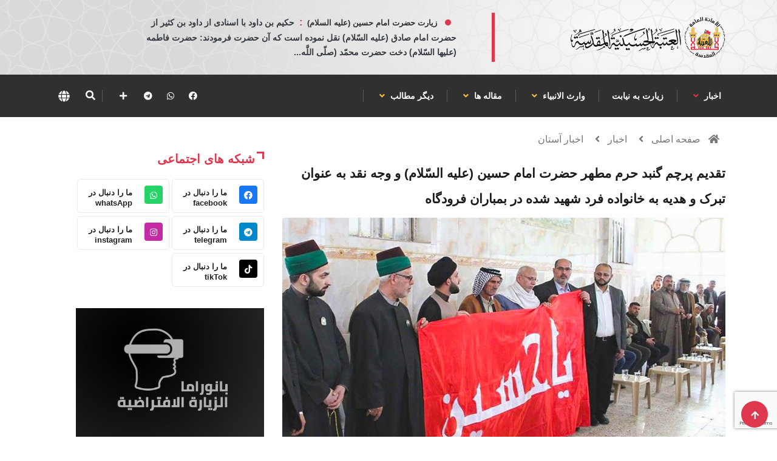

--- FILE ---
content_type: text/html; charset=UTF-8
request_url: https://imamhussain.org/persian/28628
body_size: 11855
content:
 <!DOCTYPE html>
<html lang="ar">

<head>
    <meta charset="UTF-8">
	<meta http-equiv="X-UA-Compatible" content="IE=edge">
	<meta name="viewport" content="width=device-width, initial-scale=1, shrink-to-fit=no">
	<meta http-equiv="Cache-Control" content="no-cache, no-store, must-revalidate" />
	<meta http-equiv="Pragma" content="no-cache" />
	<meta http-equiv="Expires" content="0" />
	
	<META HTTP-EQUIV="Expires" CONTENT="Wed, 21 Jan 2026 06-50-34.' GMT">
	
	<title>تقدیم پرچم گنبد حرم مطهر حضرت امام حسین (علیه السّلام) و وجه نقد به عنوان تبرک و هدیه به خانواده فرد شهید شده در بمباران فرودگاه</title>
<meta name="apple-mobile-web-app-capable" content="yes" />
<meta name="Description" content="">
<meta name="keywords" content="الامام الحسين , البوابة , الالكترونية , الحسين" />
<meta name="generator" content="imamhussain IT" />
<link rel="canonical" href="https://imamhussain.org/persian/28628" />
<link rel="icon" href="/statics/assets/images/flogo.svg" type="images/x-icon">
<meta itemprop="name" content="تقدیم پرچم گنبد حرم مطهر حضرت امام حسین (علیه السّلام) و وجه نقد به عنوان تبرک و هدیه به خانواده فرد شهید شده در بمباران فرودگاه">
<meta itemprop="description" content="">
<meta itemprop="image" content="https://imamhussain.org/filestorage/images/5e77a0900add1.jpg">
<meta name="twitter:card" content="summary_large_image">
<meta name="twitter:site" content="@publisher_handle">
<meta name="twitter:title" content="تقدیم پرچم گنبد حرم مطهر حضرت امام حسین (علیه السّلام) و وجه نقد به عنوان تبرک و هدیه به خانواده فرد شهید شده در بمباران فرودگاه">
<meta name="twitter:description" content="">
<meta name="twitter:creator" content="@author_handle">
<meta name="twitter:image:src" content="https://imamhussain.org/filestorage/images/5e77a0900add1.jpg">
<link rel="publisher" href="https://facebook.com/imamhussainorg" />
<meta property="og:locale" content="ar_AR" />
<meta property="og:title" content="تقدیم پرچم گنبد حرم مطهر حضرت امام حسین (علیه السّلام) و وجه نقد به عنوان تبرک و هدیه به خانواده فرد شهید شده در بمباران فرودگاه" />
<meta property="og:type" content="article" />
<meta property="og:url" content="https://imamhussain.org/persian/28628" />
<meta property="og:image" content="https://imamhussain.org/filestorage/images/5e77a0900add1.jpg" />
<meta property="og:description" content="" />
<meta property="og:site_name" content="آستان قدس حسینی" />
<meta property="article:publisher" content="https://facebook.com/imamhussainorg" />
<meta property="article:author" content="https://facebook.com/imamhussainorg" />
<meta property="article:section" content="" />
<script type="application/ld+json">
  {
    "@context": "http://schema.org",
    "@type": "NewsArticle",
    "headline": "تقدیم پرچم گنبد حرم مطهر حضرت امام حسین (علیه السّلام) و وجه نقد به عنوان تبرک و هدیه به خانواده فرد شهید شده در بمباران فرودگاه",
    "alternativeHeadline": "العتبة الحسينية المقدسة",
    "image": ["https://imamhussain.org/filestorage/images/5e77a0900add1.jpg",
    "description": "",
    "articleBody": "آستان قدس حسینی"
  }
  </script>
    
 
   
 		<link rel="shortcut icon" href="statics/assets/images/flogo.svg" type="statics/assets/images/x-icon">
<link rel="icon" href="statics/assets/images/flogo.svg" type="images/x-icon">
<link rel="stylesheet" href="https://imamhussain.org/statics/assets/css/bootstrap.css">
<link rel="stylesheet" href="https://cdnjs.cloudflare.com/ajax/libs/font-awesome/5.15.3/css/all.min.css" />
<link rel="stylesheet" href="https://imamhussain.org/statics/assets/css/owl.carousel.min.css">
<link rel="stylesheet" href="https://imamhussain.org/statics/assets/css/owl.theme.default.min.css">
<link rel='stylesheet' href="https://imamhussain.org/statics/assets/css/swiper.min.css?v=0.0.1">

<link rel="stylesheet" href="https://imamhussain.org/statics/assets/css/magnific-popup.css">
<link rel="stylesheet" href="https://imamhussain.org/statics/assets/css/style.css?v=1.0.25">

<link rel="stylesheet" href="https://imamhussain.org/statics/assets/css/arab-style.css?v=0.0.3">

<link rel="stylesheet" href="https://imamhussain.org/statics/assets/css/persian.css?v1.9.3">

 

<link rel="stylesheet" href="https://cdn.jsdelivr.net/npm/@fancyapps/ui/dist/fancybox.css" />
<link rel="stylesheet" href="https://imamhussain.org/statics/assets/css/responsive.css?v=3">
<link rel="stylesheet" href="https://imamhussain.org/statics/assets/css/colorbox.css">
<link rel="stylesheet" href="https://imamhussain.org/statics/assets/css/font.css">
<link rel="stylesheet" href="//fonts.googleapis.com/earlyaccess/notonastaliqurdudraft.css">

	<!-- Google tag (gtag.js) -->
<script async src="https://www.googletagmanager.com/gtag/js?id=G-B7X09DKWM0"></script>
<script>
  window.dataLayer = window.dataLayer || [];
  function gtag(){dataLayer.push(arguments);}
  gtag('js', new Date());

  gtag('config', 'G-B7X09DKWM0');
</script>
</head>

<body class="arab">
	<!-- Header start -->

	<header id="header" class="header p-0">
    <div class="container">
        <div class="row align-items-center justify-content-between">
            <div class="col-md-3 col-sm-12">
                <div class="logo">

                    <a href="https://imamhussain.org/persian">
                         
                          <img src="https://imamhussain.org/statics/assets/images/logo.svg" alt="logo" data-c="logo" aria-label="logo">
                                                
                    </a>
                    <div class="ts-date m-0 d-flex align-items-center font-weight-bold d-md-none justify-content-center">
                        <i class="fa fa-calendar-check-o mx-2"></i>
                        <div class="hijri_date d-none" style="font-size: 11px">
                             
                        </div>
                    </div>
                </div>
            </div><!-- logo col end -->
            

            <div class="col-md-8 col-sm-12 header-right d-none d-md-block">
                <section class="container-fluid p-0 con d-lg-flex justify-content-around bg-n">
                                                        
                         <div class="waid">
							<a href="#mss-popup" class="xs-modal-popup text-dark" data-c="lang" aria-label="lang">
								<strong class="dot">زیارت حضرت امام حسین (علیه السلام)</strong>
								<strong class="dots mx-2"> : </strong>
								<span>حكيم بن داود با اسنادی از داود بن كثير از حضرت امام صادق (عليه السّلام) نقل نموده است كه آن حضرت فرمودند: حضرت فاطمه (عليها السّلام) دخت حضرت محمّد (صلّى اللَّه...</span>
							</a>

							<div class="zoom-anim-dialog mfp-hide modal-searchPanel ts-search-form text-center modal-dialog modal-lg "
								id="mss-popup" style="line-height: 2;">
								<strong class="dot text-light">زیارت حضرت امام حسین (علیه السلام)</strong>
								<strong class="dots"> : </strong>
								<span class="text-light text-right">حكيم بن داود با اسنادی از داود بن كثير از حضرت امام صادق (عليه السّلام) نقل نموده است كه آن حضرت فرمودند: حضرت فاطمه (عليها السّلام) دخت حضرت محمّد (صلّى اللَّه عليه و آله و سلّم) بر زایران مضجع شریف فرزندش حضرت حسين بن على (عليه السّلام) حاضر می شود پس براى گناهان آنان طلب آمرزش مى ‏نمايد.
 
 كامل الزيارات، صفحه 118</span>
							</div>

						</div>
                                        <div class="ts-date brod m-0 d-lg-flex align-items-center font-weight-bold d-md-none">
                        <i class="fa fa-calendar-check-o mx-2"></i>
                        <div class="hijri_date">
                            
                        </div>
                    </div>
                    
                </section>
            </div><!-- header right end -->
        </div><!-- Row end -->
    </div><!-- Logo and banner area end -->
</header>	<!--/ Header end -->
	<div class="main-nav clearfix is-ts-sticky">
		<div class="container">
			<div class="row justify-content-between">
				<nav class="navbar navbar-expand-lg col-lg-8">
					<div class="site-nav-inner float-left">
						<button class="navbar-toggler" type="button" data-toggle="collapse"
							data-target="#navbarSupportedContent" aria-controls="navbarSupportedContent"
							aria-expanded="true" aria-label="Toggle navigation">
							<span class="fa fa-bars"></span>
						</button>
						<!-- End of Navbar toggler -->
						<div id="navbarSupportedContent" class="collapse navbar-collapse navbar-responsive-collapse">
							<ul class="nav navbar-nav p-0">
             <li class="dropdown" >
         <a data-toggle="dropdown"  href="https://imamhussain.org/persian/news"> اخبار                <i class="fa fa-angle-down text-danger"></i>
              
                 </a>
         <ul class="dropdown-menu" role="menu">
         
        <li>
            <a href="https://imamhussain.org/persian/astan_news">اخبار آستان</a>
        </li> 
             
        <li>
            <a href="https://imamhussain.org/persian/imam-projects">پروژه های آستان</a>
        </li> 
             
        <li>
            <a href="https://imamhussain.org/persian/inpictures">گزارشهای تصویری</a>
        </li> 
             
        <li>
            <a href="https://imamhussain.org/persian/atabat">اخبار عتبات مقدسه</a>
        </li> 
            </ul>  
          </li> 
               
      <li class="dropdown">
        <a  href="/persian/message/"> زیارت به نیابت 
       </a>
      
     </li> 
                   <li class="dropdown" >
         <a data-toggle="dropdown"  href="https://imamhussain.org/persian/encyclopedia"> وارث الانبياء     
            <i class="fa fa-angle-down "></i>
           
                 </a>
         <ul class="dropdown-menu" role="menu">
         
        <li>
            <a href="https://imamhussain.org/persian/secondson">سیره حضرت امام حسین</a>
        </li> 
             
        <li>
            <a href="https://imamhussain.org/persian/imamrevivalism">مقتل پژوهی</a>
        </li> 
             
        <li>
            <a href="https://imamhussain.org/persian/loyal">اصحاب حضرت سید الشهدا</a>
        </li> 
             
        <li>
            <a href="https://imamhussain.org/persian/revenge_owner">منتقم ثار الله</a>
        </li> 
             
        <li>
            <a href="https://imamhussain.org/persian/paradiseofgod">بقعه ای از بهشت</a>
        </li> 
             
        <li>
            <a href="https://imamhussain.org/persian/category386">عزاداری و شعائر حسینی</a>
        </li> 
            </ul>  
          </li> 
                   <li class="dropdown" >
         <a data-toggle="dropdown"  href="https://imamhussain.org/persian/islamic"> مقاله ها     
            <i class="fa fa-angle-down "></i>
           
                 </a>
         <ul class="dropdown-menu" role="menu">
         
        <li>
            <a href="https://imamhussain.org/persian/beliefs">اعتقادات امامیه</a>
        </li> 
             
        <li>
            <a href="https://imamhussain.org/persian/family">معارف وحیانی</a>
        </li> 
             
        <li>
            <a href="https://imamhussain.org/persian/ahlulbayt">خاندان عصمت و طهارت</a>
        </li> 
             
        <li>
            <a href="https://imamhussain.org/persian/prophet">منتسبان به معصومین</a>
        </li> 
             
        <li>
            <a href="https://imamhussain.org/persian/karamat">زندگی ائمه معصومین</a>
        </li> 
             
        <li>
            <a href="https://imamhussain.org/persian/asharehussainy">اشعار منقبتی عاشورائی</a>
        </li> 
            </ul>  
          </li> 
                   <li class="dropdown" >
         <a data-toggle="dropdown"  href="/persian/"> دیگر مطالب     
            <i class="fa fa-angle-down "></i>
           
                 </a>
         <ul class="dropdown-menu" role="menu">
         
        <li>
            <a href="https://pic.imamhussain.org/gallery">گالری عکس</a>
        </li> 
             
        <li>
            <a href="http://app.imamhussain.org/tours/?lang=pa">زیارت مجازی از</a>
        </li> 
             
        <li>
            <a href="/persian/live/">پخش زنده</a>
        </li> 
            </ul>  
          </li> 
          </ul>							<!--/ Nav ul end -->
						</div>
						<!--/ Collapse end -->

					</div><!-- Site Navbar inner end -->
				</nav>
				<!--/ Navigation end -->

				<div class="col-lg-4 text-right nav-social-wrap">
					<div class="top-social">
						<ul class="social list-unstyled">
																					                              <li><a href="https://www.facebook.com/astane.hussainy" data-c="facebook" aria-label="facebook" target="_blank"><i class="fab fa-facebook"></i></a></li>
							  														                              <li><a href="https://www.whatsapp.com/channel/0029VaCIG3rKrWQvLb6PcU2I" data-c="whatsApp" aria-label="whatsApp" target="_blank"><i class="fab fa-whatsapp"></i></a></li>
							  														                              <li><a href="https://t.me/astane_hussainy" data-c="telegram" aria-label="telegram" target="_blank"><i class="fab fa-telegram"></i></a></li>
							  																																										<li>
								<div class="nav-search border-0">
                  <a href="#social-popup" class="xs-modal-popup">
                    <i class="icon fa fa-plus"></i>
                  </a>
                </div>
							</li>
						</ul>
					</div>
					<div class="zoom-anim-dialog mfp-hide modal-searchPanel ts-search-form" id="social-popup">
            <div class="modal-dialog modal-lg">
              <div class="modal-content">
                <div class="fl-footer-socials d-flex justify-content-center flex-wrap">
                                    <div>

                   
					<a href="https://www.facebook.com/astane.hussainy" data-c="facebook" aria-label="facebook" target="_blank" class="fl_footer_social_icon fl-primary-color-hv"><i class="fab fa-facebook"></i></a>
                  </div>
                                    <div>

                   
					<a href="https://www.whatsapp.com/channel/0029VaCIG3rKrWQvLb6PcU2I" data-c="whatsApp" aria-label="whatsApp" target="_blank" class="fl_footer_social_icon fl-primary-color-hv"><i class="fab fa-whatsapp"></i></a>
                  </div>
                                    <div>

                   
					<a href="https://t.me/astane_hussainy" data-c="telegram" aria-label="telegram" target="_blank" class="fl_footer_social_icon fl-primary-color-hv"><i class="fab fa-telegram"></i></a>
                  </div>
                                    <div>

                   
					<a href="https://www.instagram.com/astane_hussainy" data-c="instagram" aria-label="instagram" target="_blank" class="fl_footer_social_icon fl-primary-color-hv"><i class="fab fa-instagram"></i></a>
                  </div>
                                    <div>

                   
					<a href="https://www.tiktok.com/@imamhussainorg" data-c="tikTok" aria-label="tikTok" target="_blank" class="fl_footer_social_icon fl-primary-color-hv"><i class="fab fa-tiktok"></i></a>
                  </div>
                                    
                </div>
              </div>
            </div>
          </div>
					<div class="nav-search">
						<a href="#search-popup" alt="search" class="xs-modal-popup" data-c="search" aria-label="search">
							<i class="icon fa fa-search"></i>
						</a>
					</div><!-- Search end -->
					<div class="nav-search border-0">
						<a href="#lang-popup" class="xs-modal-popup" data-c="lang" aria-label="lang">
							<img src="https://imamhussain.org/statics/assets/images/globe-solid.svg" alt="" style="height: 19px !important; width: 19px !important;">
						</a>
					</div><!-- Search end -->
					<div class="zoom-anim-dialog mfp-hide modal-searchPanel ts-search-form" id="search-popup">
						<div class="modal-dialog modal-lg">
							<div class="modal-content">
								<div class="xs-search-panel">
									<form class="ts-search-group" action="https://imamhussain.org/persian/search">
										<div class="input-group">
												<input type="search" class="form-control" name="q" placeholder="جستجو"
												value="">
											<button class="input-group-btn search-button" type="submit">
												<i class="icon fa fa-search"></i>
											</button>
										</div>
									</form>
								</div>
							</div>
						</div>
					</div><!-- End xs modal -->
					<div class="zoom-anim-dialog mfp-hide modal-searchPanel ts-search-form" id="lang-popup">
						<div class="modal-dialog modal-lg">
							<div class="modal-content">
								<!-- <div class="xs-search-panel">
									<form class="ts-search-group">
										<div class="input-group">
											<input type="search" class="form-control" name="s" placeholder="البث"
												value="">
											<button class="input-group-btn search-button">
												<i class="icon fa fa-search"></i>
											</button>
										</div>
									</form>
								</div> -->
								<div class="container-fluid p-0 pos-r">
									<div class="d-none d-md-flex justify-content-end zack1">
									</div>
									<div class="d-none d-md-flex justify-content-start zack2">
									</div>
									<div class="pos-a">
										<div class="d-flex justify-content-center mt-4">
											<img class="size-img-logo" src="https://imamhussain.org/statics/assets/images/ologo.svg"
												alt="العتبة الحسينية المقدسة">
										</div>
										<div class="d-flex justify-content-center mt-3">
											<object class="text-imam">
												<embed src="https://imamhussain.org/statics/assets/images/imamhussain1.svg">
											</object>
										</div>
										<div class="container mt-4">
											<div class="row justify-content-center">
																									<div class="col-md-6 col-lg-1 mx-3">
													<div class="d-flex justify-content-center temp d-e">
														<a href="https://imamhussain.org/arabic" class="font lang font-weight-bold ">العربية</a>
													</div>
												</div>	
																									<div class="col-md-6 col-lg-1 mx-3">
													<div class="d-flex justify-content-center temp d-e">
														<a href="https://imamhussain.org/english" class="font lang font-weight-bold ">English</a>
													</div>
												</div>	
																									<div class="col-md-6 col-lg-1 mx-3">
													<div class="d-flex justify-content-center temp d-e">
														<a href="https://imamhussain.org/persian" class="font lang font-weight-bold ">فارسي</a>
													</div>
												</div>	
																									<div class="col-md-6 col-lg-1 mx-3">
													<div class="d-flex justify-content-center temp d-e">
														<a href="https://imamhussain.org/urdu" class="font lang font-weight-bold ">اردو</a>
													</div>
												</div>	
																									<div class="col-md-6 col-lg-1 mx-3">
													<div class="d-flex justify-content-center temp d-e">
														<a href="https://imamhussain.org/french" class="font lang font-weight-bold ">Français</a>
													</div>
												</div>	
																									<div class="col-md-6 col-lg-1 mx-3">
													<div class="d-flex justify-content-center temp d-e">
														<a href="https://imamhussain.org/hausa" class="font lang font-weight-bold ">Hausa</a>
													</div>
												</div>	
																							</div>
										</div>
									</div>

								</div>
							</div>
						</div>
					</div><!-- End xs modal -->
				</div>
			</div>
			<!--/ Row end -->
		</div>
		<!--/ Container end -->
	</div>
	<!--/ Header end -->	<!-- marquee -->
  	
	<!-- marquee -->	


<div class="breadcrumb-section">
    <div class="container">
        <div class="row">
            <div class="col-12">
                            <ol class="breadcrumb">
                    <li>
                        <i class="fa fa-home"></i>
                            <a href="https://imamhussain.org/persian">صفحه اصلی</a>
                        <i class="fa fa-angle-left"></i>
                    </li>
                                         <li><a href="news">اخبار</a>
                        <i class="fa fa-angle-left"></i> 
                    </li>  
                  
                                                             <li><a href="">اخبار آستان</a></li>   
                                        
                    
                </ol>		
            </div>
        </div><!-- row end -->
    </div><!-- container end -->
</div>
<!-- breadcrumb end -->
<section class="main-content mt-2 pt-0">
    <div class="container">
        <div class="row ts-gutter-30">
            <div class="col-lg-8">
                <div class="single-post">
                    <div class="post-header-area">
                        <h1 class="post-title title-lg font ">تقدیم پرچم گنبد حرم مطهر حضرت امام حسین (علیه السّلام) و وجه نقد به عنوان تبرک و هدیه به خانواده فرد شهید شده در بمباران فرودگاه</h1>
                        
                    </div><!-- post-header-area end -->
                    <div class="post-content-area">
                        <div class="post-media mb-20">
                        
                        <a href="https://imamhussain.org/filestorage/images/5e77a0900add1.jpg" data-fancybox="gallery">
                                <img src="https://imamhussain.org/filestorage/images/5e77a0900add1.jpg" class="img-fluid rounded" alt="">
                            </a>
                                                        
                            
                        </div>
                        <ul class="post-meta pb-2">
                            <!-- <li>
                                <a href="#" class="post-cat jumaa"> </a>
                            </li> -->
                            <li><a href="#"><i class="fa fa-calendar-alt mx-1"></i>22/03/2020</a></li>
                           
                            <li><a href="#" class="view"><i class="fa fa-eye"></i> 3073 بازدید:</a></li>
                            <li><a href="#"><i class="fa fa-history"></i>
                               
                            </a></li>
                            <li class="social-share">
                                <i class="shareicon fa fa-share-alt"></i>
                                <ul class="social-list">
                                    <li class="nm"><a data-social="facebook" class="facebook mx-1" href="https://www.facebook.com/sharer/sharer.php?u=https://imamhussain.org/persian/28628" ><i class="fab fa-facebook fl"></i></a></li>
                                    <li class="nm"><a data-social="twitter" class="twitter mx-1" href="https://twitter.com/intent/tweet?text=https://imamhussain.org/persian/28628 تقدیم پرچم گنبد حرم مطهر حضرت امام حسین (علیه السّلام) و وجه نقد به عنوان تبرک و هدیه به خانواده فرد شهید شده در بمباران فرودگاه" ><i class="fab fa-twitter fl"></i></a></li>
                                    <li class="nm"><a data-social="whatsapp" class="whatsapp mx-1" href="whatsapp://send?text=https://imamhussain.org/persian/28628 تقدیم پرچم گنبد حرم مطهر حضرت امام حسین (علیه السّلام) و وجه نقد به عنوان تبرک و هدیه به خانواده فرد شهید شده در بمباران فرودگاه" ><i class="fab fa-whatsapp fl"></i></a></li>
                                    <li class="nm"><a data-social="whatsapp" class="whatsapp mx-1" href="https://telegram.me/share/url?url=https://imamhussain.org/persian/28628 تقدیم پرچم گنبد حرم مطهر حضرت امام حسین (علیه السّلام) و وجه نقد به عنوان تبرک و هدیه به خانواده فرد شهید شده در بمباران فرودگاه" ><i class="fab fa-telegram fl"></i></a></li>
                                    <li class="nm"><a data-social="copy" class="copy mx-1"  id="copy_text" ><i class="fa fa-copy fl"></i></a></li>
                                </ul>
                            </li>
                        </ul>
                        <div class="post-content">
                                                        <p class="naskh mb-0"><h3 dir="RTL"><span style="font-size:20px"><span style="font-family:arial,helvetica,sans-serif">مسئول بخش حمایت از خانواده های شهدا و مجروحین وابسته به آستان قدس حسینی اظهار داشت: هیأتی از آستان قدس حسینی در مجلس ختم کارمند فرودگاه که در اثر بمباران هواپیماهای آمریکایی به شهادت رسید، حاضر شدند و پرچم گنبد حرم مطهر امام حسین (علیه السلام) و مقداری وجه نقد به خانواده شهید اهدا نمودند.</span></span></h3>

<h3 dir="RTL"><span style="font-size:20px"><span style="font-family:arial,helvetica,sans-serif">احمد رسول در گفتگو با خبرنگار سایت رسمی حرم مطهر اظهار داشت: شهید کرار ذهب قربانی دشمن ظالم است و هرچند که ایشان از کارمندان آستان قدس حسینی نبوده است ولیکن تمامی امتیازات شهداء که در جبهه های نبرد به شهادت رسیدند شامل ایشان خواهد شد.</span></span></h3>


<h3 dir="RTL"><span style="font-size:20px"><span style="font-family:arial,helvetica,sans-serif">لازم به ذکر است که فرودگاه بین المللی کربلا که به همت آستان قدس حسینی در حال احداث است، روز جمعه 13/3/2020 میلادی توسط هواپیماهای آمریکایی بمباران شد و در اثر این حادثه یک نفر شهید و چند نفر مجروح شدند.</span></span></h3>

                            </p>
                           
                        </div>
                                                <h4>پیوست ها</h4>
                           <div class="gallery-img clearfix p-h">
                                                                                                                                                <a href="https://imamhussain.org/filestorage/images/5e77a0901983f.jpg"  data-fancybox="gallery" target="_blank">
                                <img src="https://imamhussain.org/filestorage/images/thumb/5e77a0901983f.jpg" alt="">
                                </a> 
                                                                                                                        <a href="https://imamhussain.org/filestorage/images/5e77a090253da.jpg"  data-fancybox="gallery" target="_blank">
                                <img src="https://imamhussain.org/filestorage/images/thumb/5e77a090253da.jpg" alt="">
                                </a> 
                                                                                                                        <a href="https://imamhussain.org/filestorage/images/5e77a09041257.jpg"  data-fancybox="gallery" target="_blank">
                                <img src="https://imamhussain.org/filestorage/images/thumb/5e77a09041257.jpg" alt="">
                                </a> 
                                                                                                                        <a href="https://imamhussain.org/filestorage/images/5e77a09062990.jpg"  data-fancybox="gallery" target="_blank">
                                <img src="https://imamhussain.org/filestorage/images/thumb/5e77a09062990.jpg" alt="">
                                </a> 
                                                                                    </div>  
                                                                                                                     </div><!-- post-content-area end -->
                    <div class="post-footer">
                        <div class="tag-lists pb-3">
                            <span>کلید واژه ها : </span>
                                                          
                        </div><!-- tag lists -->
                        
                                                                            
                                                <div class="comments-form">
								<h3 class="title-normal font">اترك تعليق</h3>
								<form method="POST" action="#">
                                   <input type="hidden" name="_token" value="437MUqXRVoWcx1b7v8w1OkyPUQBMIhaa0umiZZgw">									<div class="row">
										<div class="col-md-12">
											<div class="form-group">
												<textarea class="form-control input-msg required-field" name="text" id="message" placeholder="اكتب التعليق" rows="10" required=""></textarea>
											</div>
										</div><!-- Col end -->
		
										<div class="col-md-12">
											<div class="form-group">
												<input class="form-control" name="name" id="name" placeholder="اسمك" type="text" required="" value="">
											</div>
										</div><!-- Col end -->
		
										<div class="col-md-12">
											<div class="form-group">
												<input class="form-control" name="email" id="email" placeholder="بريدك الالكتروني" type="email" required="" >
                                                <input type="hidden" name="recaptcha" id="recaptcha">
											</div>
										</div>
									</div><!-- Form row end -->
									<div class="clearfix">
                                        <input type="hidden" name="post_id" value="28628">
                                        <input type="hidden" name="lang_id" value="3">
										<button class="comments-btn btn-primary" type="submit"> <i class="fa fa-comment mx-2"></i>ارسال</button> 
									</div>
								</form><!-- Form end -->
							</div>
                                                   
                        <div class="post-navigation clearfix">
                                                            <div class="post-previous float-left">
                                <a href="https://imamhussain.org/persian/28624">
                                    <img src="https://imamhussain.org/filestorage/images/thumb/5e776dfa8eb99.jpg" alt="">
                                    <span>قبلی</span>
                                    <p class="font">
                                       ای دست مه شکاف تو ملجاء به وقت رنج
                                    </p>
                                </a>
                            </div>  
                                                                                       <div class="post-next float-right">
                                <a href="https://imamhussain.org/persian/28629">
                                    <img src="https://imamhussain.org/filestorage/images/thumb/5e77a107824f3.jpg" alt="">
                                    <span>بعد</span>
                                    <p class="font">
                                        قرار دادن زائر سرای سید الاوصیاء وابسته به آستان قدس حسینی در اختیار وزارت بهداشت عراق جهت جلوگیری از گسترش ویروس کرونا
                                    </p>
                                </a>
                            </div> 
                                                        
                        </div><!-- post navigation -->
                        <div class="gap-30"></div>
                        <!-- realted post start -->
                        <div class="">
                       
                        </div>
                        <div class="related-post">
                            <h2 class="block-title">
                                <span class="title-angle-shap font">مطالب بیشتر</span>
                            </h2>
                                                    </div>
                        
                        <!-- realted post end -->
                        <div class="gap-30"></div>
                    </div>
                </div><!-- single-post end -->
            </div><!-- col-lg-8 -->
            <div class="col-lg-4">
                <div class="sidebar">
    <div class="sidebar-widget social-widget">
        <h2 class="block-title">
            <span class="title-angle-shap font"> شبکه های اجتماعی</span>
        </h2>
        <div class="sidebar-social">
            <ul class="ts-social-list">
                                <li class="ts-facebook">
                    <a href="https://www.facebook.com/astane.hussainy" target="_blank">
                        <i class="tsicon fab fa-facebook" style="background:#1877f2 !important"></i>
                        <div class="count">
                            <b>ما را دنبال در</b>
                            <span class="font-weight-bold">facebook</span>
                        </div>
                    </a>
                </li>
                                <li class="ts-facebook">
                    <a href="https://www.whatsapp.com/channel/0029VaCIG3rKrWQvLb6PcU2I" target="_blank">
                        <i class="tsicon fab fa-whatsapp" style="background:#25d366 !important"></i>
                        <div class="count">
                            <b>ما را دنبال در</b>
                            <span class="font-weight-bold">whatsApp</span>
                        </div>
                    </a>
                </li>
                                <li class="ts-facebook">
                    <a href="https://t.me/astane_hussainy" target="_blank">
                        <i class="tsicon fab fa-telegram" style="background:#0088cc !important"></i>
                        <div class="count">
                            <b>ما را دنبال در</b>
                            <span class="font-weight-bold">telegram</span>
                        </div>
                    </a>
                </li>
                                <li class="ts-facebook">
                    <a href="https://www.instagram.com/astane_hussainy" target="_blank">
                        <i class="tsicon fab fa-instagram" style="background:#c32aa3 !important"></i>
                        <div class="count">
                            <b>ما را دنبال در</b>
                            <span class="font-weight-bold">instagram</span>
                        </div>
                    </a>
                </li>
                                <li class="ts-facebook">
                    <a href="https://www.tiktok.com/@imamhussainorg" target="_blank">
                        <i class="tsicon fab fa-tiktok" style="background:#010101 !important"></i>
                        <div class="count">
                            <b>ما را دنبال در</b>
                            <span class="font-weight-bold">tikTok</span>
                        </div>
                    </a>
                </li>
                
            </ul><!-- social list -->
        </div>
    </div>
    <!-- widget end -->

    <div class="sidebar-widget ads-widget2 mt-20">
        <div class="ads-image2">
            <a href="https://app.imamhussain.org/tours/" target="_blank">
                <img class="img-fluid" src="/statics/assets/images/bano.jpg" alt="">
            </a>
        </div>
    </div><!-- widget end -->
    <div class="sidebar-widget featured-tab post-tab">
        <ul class="nav nav-tabs">
            <li class="nav-item">
                <a class="nav-link animated fadeIn active" href="#post_tab_a" data-toggle="tab">
                    <span class="tab-head">
                        <span class="tab-text-title font">آخرین مطالب</span>
                    </span>
                </a>
            </li>
            <li class="nav-item">
                <a class="nav-link animated fadeIn " href="#post_tab_c" data-toggle="tab">
                    <span class="tab-head">
                        <span class="tab-text-title font"></span>
                    </span>
                </a>
            </li>
            <li class="nav-item">
                <a class="nav-link animated fadeIn" href="#post_tab_b" data-toggle="tab">
                    <span class="tab-head">
                        <span class="tab-text-title font">شایعتر</span>
                    </span>
                </a>
            </li>
        </ul>
        <div class="gap-50 d-none d-md-block"></div>
        <div class="row">
            <div class="col-12">
                <div class="tab-content">
                    <div class="tab-pane animated fadeInRight active" id="post_tab_a">
                        <div class="list-post-block">
                            <ul class="list-post">
                                                                                                <li>
                                    <div class="post-block-style media">
                                                                                <div class="post-thumb">
                                            <a href="https://imamhussain.org/persian/49389">
                                                <img class="img-fluid"
                                                    src="https://imamhussain.org/filestorage/images/thumb/176897895569707a0b1b688.jpg"
                                                    alt="">
                                            </a>
                                            <!-- <span class="tab-post-count">1</span> -->
                                        </div><!-- Post thumb end -->
                                                                                <div class="post-content media-body">
                                            <div class="grid-category">
                                                <a class="post-cat mhrm-color font" href="ahlulbayt">خاندان عصمت و طهارت (ع)</a>
                                            </div>
                                            <h2 class="post-title font">
                                                <a
                                                    href="https://imamhussain.org/persian/49389">نگاهی به زندگانی و سیره حضرت امام سجاد (علیه السلام)</a>
                                            </h2>
                                            <div class="post-meta mb-7">
                                                <span class="post-date"><i
                                                        class="fa fa-clock-o m-1"></i>21/01/2026</span>
                                            </div>
                                        </div><!-- Post content end -->
                                    </div><!-- Post block style end -->
                                </li><!-- Li 1 end -->
                                                                                                <li>
                                    <div class="post-block-style media">
                                                                                <div class="post-thumb">
                                            <a href="https://imamhussain.org/persian/49386">
                                                <img class="img-fluid"
                                                    src="https://imamhussain.org/filestorage/images/thumb/1768892494696f284e65a99.jpg"
                                                    alt="">
                                            </a>
                                            <!-- <span class="tab-post-count">2</span> -->
                                        </div><!-- Post thumb end -->
                                                                                <div class="post-content media-body">
                                            <div class="grid-category">
                                                <a class="post-cat mhrm-color font" href="astan_news">اخبار آستان</a>
                                            </div>
                                            <h2 class="post-title font">
                                                <a
                                                    href="https://imamhussain.org/persian/49386">برگزاری دومین نشست قرآنی به مناسبت روز جهانی قرآن کریم در ایران با حضور معاون تو...</a>
                                            </h2>
                                            <div class="post-meta mb-7">
                                                <span class="post-date"><i
                                                        class="fa fa-clock-o m-1"></i>20/01/2026</span>
                                            </div>
                                        </div><!-- Post content end -->
                                    </div><!-- Post block style end -->
                                </li><!-- Li 1 end -->
                                                                                                <li>
                                    <div class="post-block-style media">
                                                                                <div class="post-thumb">
                                            <a href="https://imamhussain.org/persian/49353">
                                                <img class="img-fluid"
                                                    src="https://imamhussain.org/filestorage/images/thumb/176838110969675ab534587.jpg"
                                                    alt="">
                                            </a>
                                            <!-- <span class="tab-post-count">3</span> -->
                                        </div><!-- Post thumb end -->
                                                                                <div class="post-content media-body">
                                            <div class="grid-category">
                                                <a class="post-cat mhrm-color font" href="astan_news">اخبار آستان</a>
                                            </div>
                                            <h2 class="post-title font">
                                                <a
                                                    href="https://imamhussain.org/persian/49353">فارغ ‌التحصیلی سی پرستار در نخستین دوره تخصصی پرستاری از بیماران مبتلا به سرطان...</a>
                                            </h2>
                                            <div class="post-meta mb-7">
                                                <span class="post-date"><i
                                                        class="fa fa-clock-o m-1"></i>18/01/2026</span>
                                            </div>
                                        </div><!-- Post content end -->
                                    </div><!-- Post block style end -->
                                </li><!-- Li 1 end -->
                                                                                                <li>
                                    <div class="post-block-style media">
                                                                                <div class="post-thumb">
                                            <a href="https://imamhussain.org/persian/49334">
                                                <img class="img-fluid"
                                                    src="https://imamhussain.org/filestorage/images/thumb/1768460449696890a1cfc45.jpg"
                                                    alt="">
                                            </a>
                                            <!-- <span class="tab-post-count">4</span> -->
                                        </div><!-- Post thumb end -->
                                                                                <div class="post-content media-body">
                                            <div class="grid-category">
                                                <a class="post-cat mhrm-color font" href="astan_news">اخبار آستان</a>
                                            </div>
                                            <h2 class="post-title font">
                                                <a
                                                    href="https://imamhussain.org/persian/49334">تکمیل مرحله نخست پروژه صحن امام حسن مجتبی (علیه ‌السلام)</a>
                                            </h2>
                                            <div class="post-meta mb-7">
                                                <span class="post-date"><i
                                                        class="fa fa-clock-o m-1"></i>17/01/2026</span>
                                            </div>
                                        </div><!-- Post content end -->
                                    </div><!-- Post block style end -->
                                </li><!-- Li 1 end -->
                                
                            </ul><!-- List post end -->
                        </div>
                    </div>
                    <div class="tab-pane animated fadeInRight" id="post_tab_c">
                        <div class="list-post-block">
                            <ul class="list-post">
                                                                                                <li>
                                    <div class="post-block-style media">
                                        <div class="post-thumb">
                                            <a href="https://imamhussain.org/persian/49389">
                                                <img class="img-fluid"
                                                    src="https://imamhussain.org/filestorage/images/thumb/176897895569707a0b1b688.jpg"
                                                    alt="">
                                            </a>
                                            <!-- <span class="tab-post-count">1</span> -->
                                        </div><!-- Post thumb end -->

                                        <div class="post-content media-body">
                                            <div class="grid-category">
                                                <a class="post-cat mhrm-color font" href="ahlulbayt">خاندان عصمت و طهارت (ع)</a>
                                            </div>
                                            <h2 class="post-title font">
                                                <a
                                                    href="https://imamhussain.org/persian/49389">نگاهی به زندگانی و سیره حضرت امام سجاد (علیه السلام)</a>
                                            </h2>
                                            <div class="post-meta mb-7">
                                                <span class="post-date"><i
                                                        class="fa fa-clock-o m-1"></i>21/01/2026</span>
                                            </div>
                                        </div><!-- Post content end -->
                                    </div><!-- Post block style end -->
                                </li><!-- Li 1 end -->
                                                                                                <li>
                                    <div class="post-block-style media">
                                        <div class="post-thumb">
                                            <a href="https://imamhussain.org/persian/49386">
                                                <img class="img-fluid"
                                                    src="https://imamhussain.org/filestorage/images/thumb/1768892494696f284e65a99.jpg"
                                                    alt="">
                                            </a>
                                            <!-- <span class="tab-post-count">2</span> -->
                                        </div><!-- Post thumb end -->

                                        <div class="post-content media-body">
                                            <div class="grid-category">
                                                <a class="post-cat mhrm-color font" href="astan_news">اخبار آستان</a>
                                            </div>
                                            <h2 class="post-title font">
                                                <a
                                                    href="https://imamhussain.org/persian/49386">برگزاری دومین نشست قرآنی به مناسبت روز جهانی قرآن کریم در ایران با حضور معاون تو...</a>
                                            </h2>
                                            <div class="post-meta mb-7">
                                                <span class="post-date"><i
                                                        class="fa fa-clock-o m-1"></i>20/01/2026</span>
                                            </div>
                                        </div><!-- Post content end -->
                                    </div><!-- Post block style end -->
                                </li><!-- Li 1 end -->
                                                                                                <li>
                                    <div class="post-block-style media">
                                        <div class="post-thumb">
                                            <a href="https://imamhussain.org/persian/49353">
                                                <img class="img-fluid"
                                                    src="https://imamhussain.org/filestorage/images/thumb/176838110969675ab534587.jpg"
                                                    alt="">
                                            </a>
                                            <!-- <span class="tab-post-count">3</span> -->
                                        </div><!-- Post thumb end -->

                                        <div class="post-content media-body">
                                            <div class="grid-category">
                                                <a class="post-cat mhrm-color font" href="astan_news">اخبار آستان</a>
                                            </div>
                                            <h2 class="post-title font">
                                                <a
                                                    href="https://imamhussain.org/persian/49353">فارغ ‌التحصیلی سی پرستار در نخستین دوره تخصصی پرستاری از بیماران مبتلا به سرطان...</a>
                                            </h2>
                                            <div class="post-meta mb-7">
                                                <span class="post-date"><i
                                                        class="fa fa-clock-o m-1"></i>18/01/2026</span>
                                            </div>
                                        </div><!-- Post content end -->
                                    </div><!-- Post block style end -->
                                </li><!-- Li 1 end -->
                                                                                                <li>
                                    <div class="post-block-style media">
                                        <div class="post-thumb">
                                            <a href="https://imamhussain.org/persian/49334">
                                                <img class="img-fluid"
                                                    src="https://imamhussain.org/filestorage/images/thumb/1768460449696890a1cfc45.jpg"
                                                    alt="">
                                            </a>
                                            <!-- <span class="tab-post-count">4</span> -->
                                        </div><!-- Post thumb end -->

                                        <div class="post-content media-body">
                                            <div class="grid-category">
                                                <a class="post-cat mhrm-color font" href="astan_news">اخبار آستان</a>
                                            </div>
                                            <h2 class="post-title font">
                                                <a
                                                    href="https://imamhussain.org/persian/49334">تکمیل مرحله نخست پروژه صحن امام حسن مجتبی (علیه ‌السلام)</a>
                                            </h2>
                                            <div class="post-meta mb-7">
                                                <span class="post-date"><i
                                                        class="fa fa-clock-o m-1"></i>17/01/2026</span>
                                            </div>
                                        </div><!-- Post content end -->
                                    </div><!-- Post block style end -->
                                </li><!-- Li 1 end -->
                                                            </ul><!-- List post end -->
                        </div>
                    </div><!-- Tab pane 2 end -->
                    <!-- Tab pane 1 end -->
                    <div class="tab-pane animated fadeInRight " id="post_tab_b">
                        <div class="list-post-block">
                            <ul class="list-post">
                                                                                                <li>
                                    <div class="post-block-style media">
                                        <div class="post-thumb">
                                            <a href="https://imamhussain.org/persian/49018">
                                                <img class="img-fluid"
                                                    src="https://imamhussain.org/filestorage/images/thumb/17670238826952a50a3c7a1.jpg"
                                                    alt="">
                                            </a>
                                            <!-- <span class="tab-post-count">1</span> -->
                                        </div><!-- Post thumb end -->

                                        <div class="post-content media-body">
                                            <div class="grid-category">
                                                <a class="post-cat mhrm-color font" href="karamat">رویدادهای مهم زندگی معصومین (ع)</a>
                                            </div>
                                            <h2 class="post-title font">
                                                <a
                                                    href="https://imamhussain.org/persian/49018">مصائب و رنجهای حضرت امام موسی بن جعفر (علیه السّلام) در زندان</a>
                                            </h2>
                                            <div class="post-meta mb-7">
                                        <span class="post-date p-0"><i class="fa fa-clock m-1"></i>29/12/2025</span>
                                        <span class="post-date p-0"><i class="fa fa-eye m-1"></i></span>
                                            </div>
                                        </div><!-- Post content end -->
                                    </div>
                                    <!-- Post block style end -->
                                </li><!-- Li 1 end -->
                                                                                                <li>
                                    <div class="post-block-style media">
                                        <div class="post-thumb">
                                            <a href="https://imamhussain.org/persian/49004">
                                                <img class="img-fluid"
                                                    src="https://imamhussain.org/filestorage/images/thumb/1766472610694a3ba2637f9.jpg"
                                                    alt="">
                                            </a>
                                            <!-- <span class="tab-post-count">2</span> -->
                                        </div><!-- Post thumb end -->

                                        <div class="post-content media-body">
                                            <div class="grid-category">
                                                <a class="post-cat mhrm-color font" href="astan_news">اخبار آستان</a>
                                            </div>
                                            <h2 class="post-title font">
                                                <a
                                                    href="https://imamhussain.org/persian/49004">ثبت بیش از یک‌ ونیم میلیارد بازدید دیجیتال از مجموعه شبکه‌ های ماهواره ای کربلا...</a>
                                            </h2>
                                            <div class="post-meta mb-7">
                                        <span class="post-date p-0"><i class="fa fa-clock m-1"></i>29/12/2025</span>
                                        <span class="post-date p-0"><i class="fa fa-eye m-1"></i></span>
                                            </div>
                                        </div><!-- Post content end -->
                                    </div>
                                    <!-- Post block style end -->
                                </li><!-- Li 1 end -->
                                                                                                <li>
                                    <div class="post-block-style media">
                                        <div class="post-thumb">
                                            <a href="https://imamhussain.org/persian/49121">
                                                <img class="img-fluid"
                                                    src="https://imamhussain.org/filestorage/images/thumb/17674312926958dc7c83599.jpg"
                                                    alt="">
                                            </a>
                                            <!-- <span class="tab-post-count">3</span> -->
                                        </div><!-- Post thumb end -->

                                        <div class="post-content media-body">
                                            <div class="grid-category">
                                                <a class="post-cat mhrm-color font" href="astan_news">اخبار آستان</a>
                                            </div>
                                            <h2 class="post-title font">
                                                <a
                                                    href="https://imamhussain.org/persian/49121">اعلام عملکرد مجمع فرهنگی امام منتظر (عج) وابسته به آستان قدس حسینی در سال 2025</a>
                                            </h2>
                                            <div class="post-meta mb-7">
                                        <span class="post-date p-0"><i class="fa fa-clock m-1"></i>04/01/2026</span>
                                        <span class="post-date p-0"><i class="fa fa-eye m-1"></i></span>
                                            </div>
                                        </div><!-- Post content end -->
                                    </div>
                                    <!-- Post block style end -->
                                </li><!-- Li 1 end -->
                                                                                                <li>
                                    <div class="post-block-style media">
                                        <div class="post-thumb">
                                            <a href="https://imamhussain.org/persian/49042">
                                                <img class="img-fluid"
                                                    src="https://imamhussain.org/filestorage/images/thumb/17669097836950e757c6c9f.jpg"
                                                    alt="">
                                            </a>
                                            <!-- <span class="tab-post-count">4</span> -->
                                        </div><!-- Post thumb end -->

                                        <div class="post-content media-body">
                                            <div class="grid-category">
                                                <a class="post-cat mhrm-color font" href="astan_news">اخبار آستان</a>
                                            </div>
                                            <h2 class="post-title font">
                                                <a
                                                    href="https://imamhussain.org/persian/49042">رایزنی آستان قدس حسینی و وزارت خارجه عراق جهت ارائه دانشنامه مستندسازی جرایم ترو...</a>
                                            </h2>
                                            <div class="post-meta mb-7">
                                        <span class="post-date p-0"><i class="fa fa-clock m-1"></i>31/12/2025</span>
                                        <span class="post-date p-0"><i class="fa fa-eye m-1"></i></span>
                                            </div>
                                        </div><!-- Post content end -->
                                    </div>
                                    <!-- Post block style end -->
                                </li><!-- Li 1 end -->
                                                            </ul><!-- List post end -->
                        </div>
                    </div><!-- Tab pane 2 end -->

                </div><!-- tab content -->
            </div>
        </div>
    </div><!-- widget end -->

    

</div>
            </div><!-- sidebar col end -->
                        <div class="col-12">
                        <a href="https://app.imamhussain.org/tours/ashura/" target="_blank"><img src="https://tmp.imamhussain.org/images/vs/persian.jpg" class="w-100"></a>                        </div>
        </div><!-- row end -->
    </div><!-- container end -->
</section><!-- category-layout end -->

	<footer class="fl--footer fl-footer-light_logo cf" style="background-image:url(/statics/assets/images/bg3-image.jpg);
background-size: cover;
    background-position-y: bottom;">
    <div class="page_footer_mask" style="background-color:#000000c4"></div>
    <div class="fl-footer-container">
        <div class="fl-top-footer"> 
            <!--Footer Logo-->
            <div class="fl--logo-container ">
                <div class="fl--logo-light">

                    <div >
                        <img src="/statics/assets/images/ologo.svg" alt="logo" class="logo_light">
                        <img src="/statics/assets/images/imamhussain1.svg" alt="logo" class="logo_light1">
                    </div>

                </div>

            </div>

            <div class="fl-footer__info ">
                <!--Footer Text-->	
                <p class="font">
                    <span class="font-weight-bold">پورتال حرم مطهر امام حسین علیه السلام</span> <br>
                    اینجا مطالب آستان قدس حسینی از جمله اخبار و پروژه ها و دستاوردهای حرم مطهر منتشر خواهد شد </p>
            </div>

            <div class="row ">
                <div class="fl-footer-column col-md-3 d-flex justify-content-center mb-4">
                    <div class="fl-footer-sidebar">
                        <div class="sidebar_container cf">
                            <div id="nav_menu-9" class="widget widget_nav_menu text-center">
                              <a href="https://imamhussain.org/persian/contact"><h5 class="fl-widget--title colors">تماس با ما</h5></a>  
                                <img src="/statics/assets/images/ddh.png" alt="">
                                <div class="menu-footer-menu-one-container">
                                    <ul id="menu-footer-menu-one" class="menu colors">
                                        <li id="menu-item-243"
                                            class="menu-item menu-item-type-custom menu-item-object-custom menu-item-243 ">
                                       
                                            <a href="mailto:info@imamhussain.org">info@imamhussain.org</a>
                                        </li> 
                                        <li id="menu-item-244"
                                            class="menu-item menu-item-type-custom menu-item-object-custom menu-item-244">
                                          
                                            <a href="mailto:maktab@imamhussain.org">maktab@imamhussain.org</a></li>
                                            <li id="menu-item-244"
                                            class="menu-item menu-item-type-custom menu-item-object-custom menu-item-244">
                                          
                                            <a href="mailto:media@imamhussain.org">media@imamhussain.org</a></li>
                                        <li id="menu-item-246"
                                            class="menu-item menu-item-type-custom menu-item-object-custom menu-item-246">
                                            <span class=" m-2">شماره رایگان</span>
                                            <span>174</span>
                                        </li>
                                        <li id="menu-item-244"
                                            class="menu-item menu-item-type-custom menu-item-object-custom menu-item-244">
                                          
                                            <a href="https://donations.ih.iq/Donation/Create" target="_blank">حساب مالی آستان مقدس امام حسین</a></li>
                                      
                                    </ul>
                                </div> 
                            </div>
                        </div>
                    </div>
                </div>
                <div class="fl-footer-column col-md-3 d-flex justify-content-center mb-4">
                    <div class="fl-footer-sidebar">	
                        <div class="sidebar_container cf">
                            <div id="nav_menu-8" class="widget widget_nav_menu text-center">
                                <h5 class="fl-widget--title colors">خدمات</h5>
                                <img src="/statics/assets/images/ddh.png" alt="">
                                <div class="menu-footer-menu-two-container">
                                    <ul id="menu-footer-menu-two" class="menu colors">
                                        <li id="menu-item-249"
                                            class="menu-item menu-item-type-custom menu-item-object-custom menu-item-249">
                                            <a href="https://imamhussain.org/persian/message">زیارت به نیابت
                                            </a></li>
                                        <li id="menu-item-250"
                                            class="menu-item menu-item-type-custom menu-item-object-custom menu-item-250">
                                            <a href="https://imamhussain.org/persian/live">پخش زنده</a></li>
                                        <li id="menu-item-251"
                                            class="menu-item menu-item-type-custom menu-item-object-custom menu-item-251">
                                            <a href="https://app.imamhussain.org/tours/" target="_blank">زیارت مجازی</a></li>
                                        <li id="menu-item-252"
                                            class="menu-item menu-item-type-custom menu-item-object-custom menu-item-252">
                                            <a href="https://imamhussain.org/persian/awrad">دعا و ذکر</a></li>
                                        <li id="menu-item-254"
                                            class="menu-item menu-item-type-custom menu-item-object-custom menu-item-254">
                                            <a href="#">رادیوی حرم</a></li>
                                    </ul>
                                </div>
                            </div>
                        </div>
                    </div>
                </div>
                <div class="fl-footer-column col-md-3 d-flex justify-content-center mb-4">
                    <div class="fl-footer-sidebar">
                        <div class="sidebar_container cf">
                            <div id="nav_menu-7" class="widget widget_nav_menu text-center">
                                <h5 class="fl-widget--title colors">صفحات اصلی سایت</h5>
                                <img src="/statics/assets/images/ddh.png" alt="">
                                <div class="menu-footer-menu-three-container">
                                    <ul id="menu-footer-menu-three" class="menu colors">
                                        <li id="menu-item-255"
                                            class="menu-item menu-item-type-custom menu-item-object-custom menu-item-255">
                                            <a href="https://www.sistani.org/" target="_blank">موقع السيد السيستاني</a></li>
                                        
                                        <li id="menu-item-257"
                                            class="menu-item menu-item-type-custom menu-item-object-custom menu-item-257">
                                            <a href="https://www.sed.gov.iq/" target="_blank">ديوان الوقف الشيعي</a></li>
                                        <li id="menu-item-257"
                                            class="menu-item menu-item-type-custom menu-item-object-custom menu-item-257">
                                            <a href="https://mzarat.iq/" target="_blank">الامانة العامة للمزارات الشيعية</a></li>
                                        <li id="menu-item-256"
                                            class="menu-item menu-item-type-custom menu-item-object-custom menu-item-256">
                                            <a href="https://www.karbala-tv.iq/home.php" target="_blank">موقع قناة كربلاء</a></li>
                                    </ul>
                                </div>
                            </div>
                        </div>
                    </div>
                </div>
                <div class="fl-footer-column col-md-3 d-flex justify-content-center mb-4">
                    <div class="fl-footer-sidebar">
                        <div class="sidebar_container cf">
                            <div id="nav_menu-7" class="widget widget_nav_menu text-center">
                                <h5 class="fl-widget--title colors">سایت آستان های مقدس</h5>
                                <img src="/statics/assets/images/ddh.png" alt="">
                                <div class="menu-footer-menu-three-container">
                                    <ul id="menu-footer-menu-three" class="menu colors">
                                        <li id="menu-item-255"
                                            class="menu-item menu-item-type-custom menu-item-object-custom menu-item-255">
                                            <a href="https://www.imamali.net/" target="_blank">آستان قدس علوی</a></li>
                                        <li id="menu-item-256"
                                            class="menu-item menu-item-type-custom menu-item-object-custom menu-item-256">
                                            <a href="http://www.aljawadain.org/" target="_blank">آستان قدس امامین کاظمین</a></li>
                                        <li id="menu-item-257"
                                            class="menu-item menu-item-type-custom menu-item-object-custom menu-item-257">
                                            <a href="https://globe.razavi.ir" target="_blank">آستان قدس رضوی</a></li>
                                        <li id="menu-item-258"
                                            class="menu-item menu-item-type-custom menu-item-object-custom menu-item-258">
                                            <a href="http://askarian.iq/" target="_blank">آستان قدس امامین عسکریین</a></li>
                                        <li id="menu-item-259"
                                            class="menu-item menu-item-type-custom menu-item-object-custom menu-item-259">
                                            <a href="https://alkafeel.net/" target="_blank">آستان قدس عباسی</a></li>
                                            <li id="menu-item-258"
                                            class="menu-item menu-item-type-custom menu-item-object-custom menu-item-258">
                                            <a href="http://masjed-alkufa.com/" target="_blank">مسجد الكوفة المعظم</a></li>
                                    </ul>
                                </div>
                            </div>
                        </div>
                    </div>
                </div>
            </div>
        </div>
    </div>


    <div class="fl-footer-socials">
                <a class="fl_footer_social_icon fl-primary-color-hv"  href="https://www.facebook.com/astane.hussainy" rel="noopener" data-c="facebook" aria-label="facebook" target="_blank">
           <i class="fab fa-facebook" aria-hidden="true"></i>
       </a>
                <a class="fl_footer_social_icon fl-primary-color-hv"  href="https://www.whatsapp.com/channel/0029VaCIG3rKrWQvLb6PcU2I" rel="noopener" data-c="whatsApp" aria-label="whatsApp" target="_blank">
           <i class="fab fa-whatsapp" aria-hidden="true"></i>
       </a>
                <a class="fl_footer_social_icon fl-primary-color-hv"  href="https://t.me/astane_hussainy" rel="noopener" data-c="telegram" aria-label="telegram" target="_blank">
           <i class="fab fa-telegram" aria-hidden="true"></i>
       </a>
                <a class="fl_footer_social_icon fl-primary-color-hv"  href="https://www.instagram.com/astane_hussainy" rel="noopener" data-c="instagram" aria-label="instagram" target="_blank">
           <i class="fab fa-instagram" aria-hidden="true"></i>
       </a>
                <a class="fl_footer_social_icon fl-primary-color-hv"  href="https://www.tiktok.com/@imamhussainorg" rel="noopener" data-c="tikTok" aria-label="tikTok" target="_blank">
           <i class="fab fa-tiktok" aria-hidden="true"></i>
       </a>
            </div>
    <div class="textcenter p-2 text-center text-light">Imam Hussain Holy Shrine IT @2003  - 2026</div>

</footer>
<!-- Footer End-->
	<!-- backto -->
	<div class="top-up-btn">
		<div class="backto" style="display: block;">
			<a href="#" data-c="up" aria-label="up" class="fa fa-arrow-up" ></a>
		</div>
	</div>
	<!-- backto end-->
	<script src='https://code.jquery.com/jquery-3.6.0.min.js'></script>
	<script src="https://imamhussain.org/statics/assets/js/jquery.lazy.min.js"></script>
	<script src="https://imamhussain.org/statics/assets/js/jquery.lazy.plugins.min.js"></script>
	<script src="https://imamhussain.org/statics/assets/js/swiper.min.js"></script>
	<script src="https://imamhussain.org/statics/assets/js/popper.min.js"></script>
	<script src="https://imamhussain.org/statics/assets/js/bootstrap.min.js"></script>
	<script src="https://imamhussain.org/statics/assets/js/jquery.magnific-popup.min.js"></script>
	<script src="https://imamhussain.org/statics/assets/js/owl.carousel.min.js"></script>
	<script src="https://imamhussain.org/statics/assets/js/multislider.min.js"></script>
	<script src="https://imamhussain.org/statics/assets/js/custom.js?4.1.7"></script>	

	<script src="https://cdn.jsdelivr.net/npm/@fancyapps/ui/dist/fancybox.umd.js"></script>
	
	<script src="https://imamhussain.org/statics/assets/js/jquery.colorbox.js"></script>
	
    <div id="scripts"></div>
	<script>
		// $(document).ready(function(){
		// 	 $.get("https://imamhussain.org/persian/date",function(data){
		// 		 $('#hijri_date').text(data);
		// 		 $('.hijri_date').text(data);
		// 	 });
		// });
	//    $(document).ready(function () {
    //     $.get('https://publication.imamhussain.org/api/getAllCategories', function (data) {
    //         $.each(data.data, function (index) {
    //             var post = data[index];
    //            console.log(post);
    //             active = '';
    //             if (index == 2) {
    //                 active = 'active';
    //             }
    //            var element = `
    //                <div class="col-lg-6">
    //         <div class="member  sm-member d-flex align-items-start aos-init aos-animate" data-aos="zoom-in" data-aos-delay="100">
    //           <div class="pic"><img src="https://publication.imamhussain.org/uploads/categories/${post.featured_image}" class="img-fluid" alt=""></div>
    //           <div class="member-info">
    //             <h4>${post.name}</h4>
    //             <span>العدد 33 ربيع 1439هـ</span>
    //             <p>${post.description}</p>
    //             <div class="social">
    //               <a href="">قراءة <i class="fa fa-download mx-2"></i></a>
    //               <a href=""> تنزيل<i class="fa fa-eye mx-2"></i></a>
    //             </div>
    //           </div>
    //         </div>
    //       </div>
    //             `;
    //             if (index < 5) {
    //                 $('.publication').append(element);
    //             }
    //         });
    //     });
    // });
	</script>
	<script>
			$(function () {
			$('.lazy').lazy({
				effect: 'fadeIn',
				placeholder: "https://imamhussain.org/statics/assets/images/default.jpg"
			});
		});
		var swiper = new Swiper(".mySwiper", {
      pagination: {
      el: ".swiper-pagination",
      },
	  autoplay: {
          delay: 4000,
          disableOnInteraction: false,
        },
    });
	</script>
	<script>
		  $(".custom-carousel").owlCarousel({
  autoWidth: true,
  loop: true,
  rtl:true,
});
$(document).ready(function () {
  $(".custom-carousel .item").click(function () {
    $(".custom-carousel .item").not($(this)).removeClass("active");
    $(this).toggleClass("active");
  });
});
	</script>
	      <script src="https://www.google.com/recaptcha/api.js?render=6Lf-WTQdAAAAABg0_PMgC-bz9Etyeg-m7oMG_oPZ"></script>
<script>
         grecaptcha.ready(function() {
             grecaptcha.execute('6Lf-WTQdAAAAABg0_PMgC-bz9Etyeg-m7oMG_oPZ', {action: 'comments'}).then(function(token) {
                if (token) {
                  document.getElementById('recaptcha').value = token;
                }
             });
         });
</script>
      <script>
         $('#copy_text').click(function(){
                 //alert('copy');
                copyToClipboard($('.post-content'));
             });

                        function copyToClipboard(element) {
                var $temp = $("<input>");
                $("body").append($temp);
                $temp.val('https://imamhussain.org/persian/28628').select();
                alert('تم نسخ الرابط');
                document.execCommand("copy");
                $temp.remove();
            }
     </script>
                             <style>
     .post-content iframe {
    width: 100%;
    height: 400px;
}
.comment-replay{       background: #eee;
    margin: 30px 38px;
    padding: 10px;
    position: relative;
    margin-top: 31px;}
.comment-replay::before{
        content: "";
    width: 20px;
    height: 20px;
    position: absolute;
    top: -10px;
    background: #eee;
    transform: rotate(
45deg);

    }
    .post-content>div>h2{font-size:1.1rem}
 </style>
 	
<script defer src="https://static.cloudflareinsights.com/beacon.min.js/vcd15cbe7772f49c399c6a5babf22c1241717689176015" integrity="sha512-ZpsOmlRQV6y907TI0dKBHq9Md29nnaEIPlkf84rnaERnq6zvWvPUqr2ft8M1aS28oN72PdrCzSjY4U6VaAw1EQ==" data-cf-beacon='{"version":"2024.11.0","token":"e10da2af7a97410fba61fe974e53a01f","r":1,"server_timing":{"name":{"cfCacheStatus":true,"cfEdge":true,"cfExtPri":true,"cfL4":true,"cfOrigin":true,"cfSpeedBrain":true},"location_startswith":null}}' crossorigin="anonymous"></script>
</body>
</html>

--- FILE ---
content_type: text/html; charset=utf-8
request_url: https://www.google.com/recaptcha/api2/anchor?ar=1&k=6Lf-WTQdAAAAABg0_PMgC-bz9Etyeg-m7oMG_oPZ&co=aHR0cHM6Ly9pbWFtaHVzc2Fpbi5vcmc6NDQz&hl=en&v=PoyoqOPhxBO7pBk68S4YbpHZ&size=invisible&anchor-ms=20000&execute-ms=30000&cb=b9gmzz7i208y
body_size: 48544
content:
<!DOCTYPE HTML><html dir="ltr" lang="en"><head><meta http-equiv="Content-Type" content="text/html; charset=UTF-8">
<meta http-equiv="X-UA-Compatible" content="IE=edge">
<title>reCAPTCHA</title>
<style type="text/css">
/* cyrillic-ext */
@font-face {
  font-family: 'Roboto';
  font-style: normal;
  font-weight: 400;
  font-stretch: 100%;
  src: url(//fonts.gstatic.com/s/roboto/v48/KFO7CnqEu92Fr1ME7kSn66aGLdTylUAMa3GUBHMdazTgWw.woff2) format('woff2');
  unicode-range: U+0460-052F, U+1C80-1C8A, U+20B4, U+2DE0-2DFF, U+A640-A69F, U+FE2E-FE2F;
}
/* cyrillic */
@font-face {
  font-family: 'Roboto';
  font-style: normal;
  font-weight: 400;
  font-stretch: 100%;
  src: url(//fonts.gstatic.com/s/roboto/v48/KFO7CnqEu92Fr1ME7kSn66aGLdTylUAMa3iUBHMdazTgWw.woff2) format('woff2');
  unicode-range: U+0301, U+0400-045F, U+0490-0491, U+04B0-04B1, U+2116;
}
/* greek-ext */
@font-face {
  font-family: 'Roboto';
  font-style: normal;
  font-weight: 400;
  font-stretch: 100%;
  src: url(//fonts.gstatic.com/s/roboto/v48/KFO7CnqEu92Fr1ME7kSn66aGLdTylUAMa3CUBHMdazTgWw.woff2) format('woff2');
  unicode-range: U+1F00-1FFF;
}
/* greek */
@font-face {
  font-family: 'Roboto';
  font-style: normal;
  font-weight: 400;
  font-stretch: 100%;
  src: url(//fonts.gstatic.com/s/roboto/v48/KFO7CnqEu92Fr1ME7kSn66aGLdTylUAMa3-UBHMdazTgWw.woff2) format('woff2');
  unicode-range: U+0370-0377, U+037A-037F, U+0384-038A, U+038C, U+038E-03A1, U+03A3-03FF;
}
/* math */
@font-face {
  font-family: 'Roboto';
  font-style: normal;
  font-weight: 400;
  font-stretch: 100%;
  src: url(//fonts.gstatic.com/s/roboto/v48/KFO7CnqEu92Fr1ME7kSn66aGLdTylUAMawCUBHMdazTgWw.woff2) format('woff2');
  unicode-range: U+0302-0303, U+0305, U+0307-0308, U+0310, U+0312, U+0315, U+031A, U+0326-0327, U+032C, U+032F-0330, U+0332-0333, U+0338, U+033A, U+0346, U+034D, U+0391-03A1, U+03A3-03A9, U+03B1-03C9, U+03D1, U+03D5-03D6, U+03F0-03F1, U+03F4-03F5, U+2016-2017, U+2034-2038, U+203C, U+2040, U+2043, U+2047, U+2050, U+2057, U+205F, U+2070-2071, U+2074-208E, U+2090-209C, U+20D0-20DC, U+20E1, U+20E5-20EF, U+2100-2112, U+2114-2115, U+2117-2121, U+2123-214F, U+2190, U+2192, U+2194-21AE, U+21B0-21E5, U+21F1-21F2, U+21F4-2211, U+2213-2214, U+2216-22FF, U+2308-230B, U+2310, U+2319, U+231C-2321, U+2336-237A, U+237C, U+2395, U+239B-23B7, U+23D0, U+23DC-23E1, U+2474-2475, U+25AF, U+25B3, U+25B7, U+25BD, U+25C1, U+25CA, U+25CC, U+25FB, U+266D-266F, U+27C0-27FF, U+2900-2AFF, U+2B0E-2B11, U+2B30-2B4C, U+2BFE, U+3030, U+FF5B, U+FF5D, U+1D400-1D7FF, U+1EE00-1EEFF;
}
/* symbols */
@font-face {
  font-family: 'Roboto';
  font-style: normal;
  font-weight: 400;
  font-stretch: 100%;
  src: url(//fonts.gstatic.com/s/roboto/v48/KFO7CnqEu92Fr1ME7kSn66aGLdTylUAMaxKUBHMdazTgWw.woff2) format('woff2');
  unicode-range: U+0001-000C, U+000E-001F, U+007F-009F, U+20DD-20E0, U+20E2-20E4, U+2150-218F, U+2190, U+2192, U+2194-2199, U+21AF, U+21E6-21F0, U+21F3, U+2218-2219, U+2299, U+22C4-22C6, U+2300-243F, U+2440-244A, U+2460-24FF, U+25A0-27BF, U+2800-28FF, U+2921-2922, U+2981, U+29BF, U+29EB, U+2B00-2BFF, U+4DC0-4DFF, U+FFF9-FFFB, U+10140-1018E, U+10190-1019C, U+101A0, U+101D0-101FD, U+102E0-102FB, U+10E60-10E7E, U+1D2C0-1D2D3, U+1D2E0-1D37F, U+1F000-1F0FF, U+1F100-1F1AD, U+1F1E6-1F1FF, U+1F30D-1F30F, U+1F315, U+1F31C, U+1F31E, U+1F320-1F32C, U+1F336, U+1F378, U+1F37D, U+1F382, U+1F393-1F39F, U+1F3A7-1F3A8, U+1F3AC-1F3AF, U+1F3C2, U+1F3C4-1F3C6, U+1F3CA-1F3CE, U+1F3D4-1F3E0, U+1F3ED, U+1F3F1-1F3F3, U+1F3F5-1F3F7, U+1F408, U+1F415, U+1F41F, U+1F426, U+1F43F, U+1F441-1F442, U+1F444, U+1F446-1F449, U+1F44C-1F44E, U+1F453, U+1F46A, U+1F47D, U+1F4A3, U+1F4B0, U+1F4B3, U+1F4B9, U+1F4BB, U+1F4BF, U+1F4C8-1F4CB, U+1F4D6, U+1F4DA, U+1F4DF, U+1F4E3-1F4E6, U+1F4EA-1F4ED, U+1F4F7, U+1F4F9-1F4FB, U+1F4FD-1F4FE, U+1F503, U+1F507-1F50B, U+1F50D, U+1F512-1F513, U+1F53E-1F54A, U+1F54F-1F5FA, U+1F610, U+1F650-1F67F, U+1F687, U+1F68D, U+1F691, U+1F694, U+1F698, U+1F6AD, U+1F6B2, U+1F6B9-1F6BA, U+1F6BC, U+1F6C6-1F6CF, U+1F6D3-1F6D7, U+1F6E0-1F6EA, U+1F6F0-1F6F3, U+1F6F7-1F6FC, U+1F700-1F7FF, U+1F800-1F80B, U+1F810-1F847, U+1F850-1F859, U+1F860-1F887, U+1F890-1F8AD, U+1F8B0-1F8BB, U+1F8C0-1F8C1, U+1F900-1F90B, U+1F93B, U+1F946, U+1F984, U+1F996, U+1F9E9, U+1FA00-1FA6F, U+1FA70-1FA7C, U+1FA80-1FA89, U+1FA8F-1FAC6, U+1FACE-1FADC, U+1FADF-1FAE9, U+1FAF0-1FAF8, U+1FB00-1FBFF;
}
/* vietnamese */
@font-face {
  font-family: 'Roboto';
  font-style: normal;
  font-weight: 400;
  font-stretch: 100%;
  src: url(//fonts.gstatic.com/s/roboto/v48/KFO7CnqEu92Fr1ME7kSn66aGLdTylUAMa3OUBHMdazTgWw.woff2) format('woff2');
  unicode-range: U+0102-0103, U+0110-0111, U+0128-0129, U+0168-0169, U+01A0-01A1, U+01AF-01B0, U+0300-0301, U+0303-0304, U+0308-0309, U+0323, U+0329, U+1EA0-1EF9, U+20AB;
}
/* latin-ext */
@font-face {
  font-family: 'Roboto';
  font-style: normal;
  font-weight: 400;
  font-stretch: 100%;
  src: url(//fonts.gstatic.com/s/roboto/v48/KFO7CnqEu92Fr1ME7kSn66aGLdTylUAMa3KUBHMdazTgWw.woff2) format('woff2');
  unicode-range: U+0100-02BA, U+02BD-02C5, U+02C7-02CC, U+02CE-02D7, U+02DD-02FF, U+0304, U+0308, U+0329, U+1D00-1DBF, U+1E00-1E9F, U+1EF2-1EFF, U+2020, U+20A0-20AB, U+20AD-20C0, U+2113, U+2C60-2C7F, U+A720-A7FF;
}
/* latin */
@font-face {
  font-family: 'Roboto';
  font-style: normal;
  font-weight: 400;
  font-stretch: 100%;
  src: url(//fonts.gstatic.com/s/roboto/v48/KFO7CnqEu92Fr1ME7kSn66aGLdTylUAMa3yUBHMdazQ.woff2) format('woff2');
  unicode-range: U+0000-00FF, U+0131, U+0152-0153, U+02BB-02BC, U+02C6, U+02DA, U+02DC, U+0304, U+0308, U+0329, U+2000-206F, U+20AC, U+2122, U+2191, U+2193, U+2212, U+2215, U+FEFF, U+FFFD;
}
/* cyrillic-ext */
@font-face {
  font-family: 'Roboto';
  font-style: normal;
  font-weight: 500;
  font-stretch: 100%;
  src: url(//fonts.gstatic.com/s/roboto/v48/KFO7CnqEu92Fr1ME7kSn66aGLdTylUAMa3GUBHMdazTgWw.woff2) format('woff2');
  unicode-range: U+0460-052F, U+1C80-1C8A, U+20B4, U+2DE0-2DFF, U+A640-A69F, U+FE2E-FE2F;
}
/* cyrillic */
@font-face {
  font-family: 'Roboto';
  font-style: normal;
  font-weight: 500;
  font-stretch: 100%;
  src: url(//fonts.gstatic.com/s/roboto/v48/KFO7CnqEu92Fr1ME7kSn66aGLdTylUAMa3iUBHMdazTgWw.woff2) format('woff2');
  unicode-range: U+0301, U+0400-045F, U+0490-0491, U+04B0-04B1, U+2116;
}
/* greek-ext */
@font-face {
  font-family: 'Roboto';
  font-style: normal;
  font-weight: 500;
  font-stretch: 100%;
  src: url(//fonts.gstatic.com/s/roboto/v48/KFO7CnqEu92Fr1ME7kSn66aGLdTylUAMa3CUBHMdazTgWw.woff2) format('woff2');
  unicode-range: U+1F00-1FFF;
}
/* greek */
@font-face {
  font-family: 'Roboto';
  font-style: normal;
  font-weight: 500;
  font-stretch: 100%;
  src: url(//fonts.gstatic.com/s/roboto/v48/KFO7CnqEu92Fr1ME7kSn66aGLdTylUAMa3-UBHMdazTgWw.woff2) format('woff2');
  unicode-range: U+0370-0377, U+037A-037F, U+0384-038A, U+038C, U+038E-03A1, U+03A3-03FF;
}
/* math */
@font-face {
  font-family: 'Roboto';
  font-style: normal;
  font-weight: 500;
  font-stretch: 100%;
  src: url(//fonts.gstatic.com/s/roboto/v48/KFO7CnqEu92Fr1ME7kSn66aGLdTylUAMawCUBHMdazTgWw.woff2) format('woff2');
  unicode-range: U+0302-0303, U+0305, U+0307-0308, U+0310, U+0312, U+0315, U+031A, U+0326-0327, U+032C, U+032F-0330, U+0332-0333, U+0338, U+033A, U+0346, U+034D, U+0391-03A1, U+03A3-03A9, U+03B1-03C9, U+03D1, U+03D5-03D6, U+03F0-03F1, U+03F4-03F5, U+2016-2017, U+2034-2038, U+203C, U+2040, U+2043, U+2047, U+2050, U+2057, U+205F, U+2070-2071, U+2074-208E, U+2090-209C, U+20D0-20DC, U+20E1, U+20E5-20EF, U+2100-2112, U+2114-2115, U+2117-2121, U+2123-214F, U+2190, U+2192, U+2194-21AE, U+21B0-21E5, U+21F1-21F2, U+21F4-2211, U+2213-2214, U+2216-22FF, U+2308-230B, U+2310, U+2319, U+231C-2321, U+2336-237A, U+237C, U+2395, U+239B-23B7, U+23D0, U+23DC-23E1, U+2474-2475, U+25AF, U+25B3, U+25B7, U+25BD, U+25C1, U+25CA, U+25CC, U+25FB, U+266D-266F, U+27C0-27FF, U+2900-2AFF, U+2B0E-2B11, U+2B30-2B4C, U+2BFE, U+3030, U+FF5B, U+FF5D, U+1D400-1D7FF, U+1EE00-1EEFF;
}
/* symbols */
@font-face {
  font-family: 'Roboto';
  font-style: normal;
  font-weight: 500;
  font-stretch: 100%;
  src: url(//fonts.gstatic.com/s/roboto/v48/KFO7CnqEu92Fr1ME7kSn66aGLdTylUAMaxKUBHMdazTgWw.woff2) format('woff2');
  unicode-range: U+0001-000C, U+000E-001F, U+007F-009F, U+20DD-20E0, U+20E2-20E4, U+2150-218F, U+2190, U+2192, U+2194-2199, U+21AF, U+21E6-21F0, U+21F3, U+2218-2219, U+2299, U+22C4-22C6, U+2300-243F, U+2440-244A, U+2460-24FF, U+25A0-27BF, U+2800-28FF, U+2921-2922, U+2981, U+29BF, U+29EB, U+2B00-2BFF, U+4DC0-4DFF, U+FFF9-FFFB, U+10140-1018E, U+10190-1019C, U+101A0, U+101D0-101FD, U+102E0-102FB, U+10E60-10E7E, U+1D2C0-1D2D3, U+1D2E0-1D37F, U+1F000-1F0FF, U+1F100-1F1AD, U+1F1E6-1F1FF, U+1F30D-1F30F, U+1F315, U+1F31C, U+1F31E, U+1F320-1F32C, U+1F336, U+1F378, U+1F37D, U+1F382, U+1F393-1F39F, U+1F3A7-1F3A8, U+1F3AC-1F3AF, U+1F3C2, U+1F3C4-1F3C6, U+1F3CA-1F3CE, U+1F3D4-1F3E0, U+1F3ED, U+1F3F1-1F3F3, U+1F3F5-1F3F7, U+1F408, U+1F415, U+1F41F, U+1F426, U+1F43F, U+1F441-1F442, U+1F444, U+1F446-1F449, U+1F44C-1F44E, U+1F453, U+1F46A, U+1F47D, U+1F4A3, U+1F4B0, U+1F4B3, U+1F4B9, U+1F4BB, U+1F4BF, U+1F4C8-1F4CB, U+1F4D6, U+1F4DA, U+1F4DF, U+1F4E3-1F4E6, U+1F4EA-1F4ED, U+1F4F7, U+1F4F9-1F4FB, U+1F4FD-1F4FE, U+1F503, U+1F507-1F50B, U+1F50D, U+1F512-1F513, U+1F53E-1F54A, U+1F54F-1F5FA, U+1F610, U+1F650-1F67F, U+1F687, U+1F68D, U+1F691, U+1F694, U+1F698, U+1F6AD, U+1F6B2, U+1F6B9-1F6BA, U+1F6BC, U+1F6C6-1F6CF, U+1F6D3-1F6D7, U+1F6E0-1F6EA, U+1F6F0-1F6F3, U+1F6F7-1F6FC, U+1F700-1F7FF, U+1F800-1F80B, U+1F810-1F847, U+1F850-1F859, U+1F860-1F887, U+1F890-1F8AD, U+1F8B0-1F8BB, U+1F8C0-1F8C1, U+1F900-1F90B, U+1F93B, U+1F946, U+1F984, U+1F996, U+1F9E9, U+1FA00-1FA6F, U+1FA70-1FA7C, U+1FA80-1FA89, U+1FA8F-1FAC6, U+1FACE-1FADC, U+1FADF-1FAE9, U+1FAF0-1FAF8, U+1FB00-1FBFF;
}
/* vietnamese */
@font-face {
  font-family: 'Roboto';
  font-style: normal;
  font-weight: 500;
  font-stretch: 100%;
  src: url(//fonts.gstatic.com/s/roboto/v48/KFO7CnqEu92Fr1ME7kSn66aGLdTylUAMa3OUBHMdazTgWw.woff2) format('woff2');
  unicode-range: U+0102-0103, U+0110-0111, U+0128-0129, U+0168-0169, U+01A0-01A1, U+01AF-01B0, U+0300-0301, U+0303-0304, U+0308-0309, U+0323, U+0329, U+1EA0-1EF9, U+20AB;
}
/* latin-ext */
@font-face {
  font-family: 'Roboto';
  font-style: normal;
  font-weight: 500;
  font-stretch: 100%;
  src: url(//fonts.gstatic.com/s/roboto/v48/KFO7CnqEu92Fr1ME7kSn66aGLdTylUAMa3KUBHMdazTgWw.woff2) format('woff2');
  unicode-range: U+0100-02BA, U+02BD-02C5, U+02C7-02CC, U+02CE-02D7, U+02DD-02FF, U+0304, U+0308, U+0329, U+1D00-1DBF, U+1E00-1E9F, U+1EF2-1EFF, U+2020, U+20A0-20AB, U+20AD-20C0, U+2113, U+2C60-2C7F, U+A720-A7FF;
}
/* latin */
@font-face {
  font-family: 'Roboto';
  font-style: normal;
  font-weight: 500;
  font-stretch: 100%;
  src: url(//fonts.gstatic.com/s/roboto/v48/KFO7CnqEu92Fr1ME7kSn66aGLdTylUAMa3yUBHMdazQ.woff2) format('woff2');
  unicode-range: U+0000-00FF, U+0131, U+0152-0153, U+02BB-02BC, U+02C6, U+02DA, U+02DC, U+0304, U+0308, U+0329, U+2000-206F, U+20AC, U+2122, U+2191, U+2193, U+2212, U+2215, U+FEFF, U+FFFD;
}
/* cyrillic-ext */
@font-face {
  font-family: 'Roboto';
  font-style: normal;
  font-weight: 900;
  font-stretch: 100%;
  src: url(//fonts.gstatic.com/s/roboto/v48/KFO7CnqEu92Fr1ME7kSn66aGLdTylUAMa3GUBHMdazTgWw.woff2) format('woff2');
  unicode-range: U+0460-052F, U+1C80-1C8A, U+20B4, U+2DE0-2DFF, U+A640-A69F, U+FE2E-FE2F;
}
/* cyrillic */
@font-face {
  font-family: 'Roboto';
  font-style: normal;
  font-weight: 900;
  font-stretch: 100%;
  src: url(//fonts.gstatic.com/s/roboto/v48/KFO7CnqEu92Fr1ME7kSn66aGLdTylUAMa3iUBHMdazTgWw.woff2) format('woff2');
  unicode-range: U+0301, U+0400-045F, U+0490-0491, U+04B0-04B1, U+2116;
}
/* greek-ext */
@font-face {
  font-family: 'Roboto';
  font-style: normal;
  font-weight: 900;
  font-stretch: 100%;
  src: url(//fonts.gstatic.com/s/roboto/v48/KFO7CnqEu92Fr1ME7kSn66aGLdTylUAMa3CUBHMdazTgWw.woff2) format('woff2');
  unicode-range: U+1F00-1FFF;
}
/* greek */
@font-face {
  font-family: 'Roboto';
  font-style: normal;
  font-weight: 900;
  font-stretch: 100%;
  src: url(//fonts.gstatic.com/s/roboto/v48/KFO7CnqEu92Fr1ME7kSn66aGLdTylUAMa3-UBHMdazTgWw.woff2) format('woff2');
  unicode-range: U+0370-0377, U+037A-037F, U+0384-038A, U+038C, U+038E-03A1, U+03A3-03FF;
}
/* math */
@font-face {
  font-family: 'Roboto';
  font-style: normal;
  font-weight: 900;
  font-stretch: 100%;
  src: url(//fonts.gstatic.com/s/roboto/v48/KFO7CnqEu92Fr1ME7kSn66aGLdTylUAMawCUBHMdazTgWw.woff2) format('woff2');
  unicode-range: U+0302-0303, U+0305, U+0307-0308, U+0310, U+0312, U+0315, U+031A, U+0326-0327, U+032C, U+032F-0330, U+0332-0333, U+0338, U+033A, U+0346, U+034D, U+0391-03A1, U+03A3-03A9, U+03B1-03C9, U+03D1, U+03D5-03D6, U+03F0-03F1, U+03F4-03F5, U+2016-2017, U+2034-2038, U+203C, U+2040, U+2043, U+2047, U+2050, U+2057, U+205F, U+2070-2071, U+2074-208E, U+2090-209C, U+20D0-20DC, U+20E1, U+20E5-20EF, U+2100-2112, U+2114-2115, U+2117-2121, U+2123-214F, U+2190, U+2192, U+2194-21AE, U+21B0-21E5, U+21F1-21F2, U+21F4-2211, U+2213-2214, U+2216-22FF, U+2308-230B, U+2310, U+2319, U+231C-2321, U+2336-237A, U+237C, U+2395, U+239B-23B7, U+23D0, U+23DC-23E1, U+2474-2475, U+25AF, U+25B3, U+25B7, U+25BD, U+25C1, U+25CA, U+25CC, U+25FB, U+266D-266F, U+27C0-27FF, U+2900-2AFF, U+2B0E-2B11, U+2B30-2B4C, U+2BFE, U+3030, U+FF5B, U+FF5D, U+1D400-1D7FF, U+1EE00-1EEFF;
}
/* symbols */
@font-face {
  font-family: 'Roboto';
  font-style: normal;
  font-weight: 900;
  font-stretch: 100%;
  src: url(//fonts.gstatic.com/s/roboto/v48/KFO7CnqEu92Fr1ME7kSn66aGLdTylUAMaxKUBHMdazTgWw.woff2) format('woff2');
  unicode-range: U+0001-000C, U+000E-001F, U+007F-009F, U+20DD-20E0, U+20E2-20E4, U+2150-218F, U+2190, U+2192, U+2194-2199, U+21AF, U+21E6-21F0, U+21F3, U+2218-2219, U+2299, U+22C4-22C6, U+2300-243F, U+2440-244A, U+2460-24FF, U+25A0-27BF, U+2800-28FF, U+2921-2922, U+2981, U+29BF, U+29EB, U+2B00-2BFF, U+4DC0-4DFF, U+FFF9-FFFB, U+10140-1018E, U+10190-1019C, U+101A0, U+101D0-101FD, U+102E0-102FB, U+10E60-10E7E, U+1D2C0-1D2D3, U+1D2E0-1D37F, U+1F000-1F0FF, U+1F100-1F1AD, U+1F1E6-1F1FF, U+1F30D-1F30F, U+1F315, U+1F31C, U+1F31E, U+1F320-1F32C, U+1F336, U+1F378, U+1F37D, U+1F382, U+1F393-1F39F, U+1F3A7-1F3A8, U+1F3AC-1F3AF, U+1F3C2, U+1F3C4-1F3C6, U+1F3CA-1F3CE, U+1F3D4-1F3E0, U+1F3ED, U+1F3F1-1F3F3, U+1F3F5-1F3F7, U+1F408, U+1F415, U+1F41F, U+1F426, U+1F43F, U+1F441-1F442, U+1F444, U+1F446-1F449, U+1F44C-1F44E, U+1F453, U+1F46A, U+1F47D, U+1F4A3, U+1F4B0, U+1F4B3, U+1F4B9, U+1F4BB, U+1F4BF, U+1F4C8-1F4CB, U+1F4D6, U+1F4DA, U+1F4DF, U+1F4E3-1F4E6, U+1F4EA-1F4ED, U+1F4F7, U+1F4F9-1F4FB, U+1F4FD-1F4FE, U+1F503, U+1F507-1F50B, U+1F50D, U+1F512-1F513, U+1F53E-1F54A, U+1F54F-1F5FA, U+1F610, U+1F650-1F67F, U+1F687, U+1F68D, U+1F691, U+1F694, U+1F698, U+1F6AD, U+1F6B2, U+1F6B9-1F6BA, U+1F6BC, U+1F6C6-1F6CF, U+1F6D3-1F6D7, U+1F6E0-1F6EA, U+1F6F0-1F6F3, U+1F6F7-1F6FC, U+1F700-1F7FF, U+1F800-1F80B, U+1F810-1F847, U+1F850-1F859, U+1F860-1F887, U+1F890-1F8AD, U+1F8B0-1F8BB, U+1F8C0-1F8C1, U+1F900-1F90B, U+1F93B, U+1F946, U+1F984, U+1F996, U+1F9E9, U+1FA00-1FA6F, U+1FA70-1FA7C, U+1FA80-1FA89, U+1FA8F-1FAC6, U+1FACE-1FADC, U+1FADF-1FAE9, U+1FAF0-1FAF8, U+1FB00-1FBFF;
}
/* vietnamese */
@font-face {
  font-family: 'Roboto';
  font-style: normal;
  font-weight: 900;
  font-stretch: 100%;
  src: url(//fonts.gstatic.com/s/roboto/v48/KFO7CnqEu92Fr1ME7kSn66aGLdTylUAMa3OUBHMdazTgWw.woff2) format('woff2');
  unicode-range: U+0102-0103, U+0110-0111, U+0128-0129, U+0168-0169, U+01A0-01A1, U+01AF-01B0, U+0300-0301, U+0303-0304, U+0308-0309, U+0323, U+0329, U+1EA0-1EF9, U+20AB;
}
/* latin-ext */
@font-face {
  font-family: 'Roboto';
  font-style: normal;
  font-weight: 900;
  font-stretch: 100%;
  src: url(//fonts.gstatic.com/s/roboto/v48/KFO7CnqEu92Fr1ME7kSn66aGLdTylUAMa3KUBHMdazTgWw.woff2) format('woff2');
  unicode-range: U+0100-02BA, U+02BD-02C5, U+02C7-02CC, U+02CE-02D7, U+02DD-02FF, U+0304, U+0308, U+0329, U+1D00-1DBF, U+1E00-1E9F, U+1EF2-1EFF, U+2020, U+20A0-20AB, U+20AD-20C0, U+2113, U+2C60-2C7F, U+A720-A7FF;
}
/* latin */
@font-face {
  font-family: 'Roboto';
  font-style: normal;
  font-weight: 900;
  font-stretch: 100%;
  src: url(//fonts.gstatic.com/s/roboto/v48/KFO7CnqEu92Fr1ME7kSn66aGLdTylUAMa3yUBHMdazQ.woff2) format('woff2');
  unicode-range: U+0000-00FF, U+0131, U+0152-0153, U+02BB-02BC, U+02C6, U+02DA, U+02DC, U+0304, U+0308, U+0329, U+2000-206F, U+20AC, U+2122, U+2191, U+2193, U+2212, U+2215, U+FEFF, U+FFFD;
}

</style>
<link rel="stylesheet" type="text/css" href="https://www.gstatic.com/recaptcha/releases/PoyoqOPhxBO7pBk68S4YbpHZ/styles__ltr.css">
<script nonce="AZ9ohZ65BzwS4rWo4HXukA" type="text/javascript">window['__recaptcha_api'] = 'https://www.google.com/recaptcha/api2/';</script>
<script type="text/javascript" src="https://www.gstatic.com/recaptcha/releases/PoyoqOPhxBO7pBk68S4YbpHZ/recaptcha__en.js" nonce="AZ9ohZ65BzwS4rWo4HXukA">
      
    </script></head>
<body><div id="rc-anchor-alert" class="rc-anchor-alert"></div>
<input type="hidden" id="recaptcha-token" value="[base64]">
<script type="text/javascript" nonce="AZ9ohZ65BzwS4rWo4HXukA">
      recaptcha.anchor.Main.init("[\x22ainput\x22,[\x22bgdata\x22,\x22\x22,\[base64]/[base64]/[base64]/[base64]/[base64]/[base64]/KGcoTywyNTMsTy5PKSxVRyhPLEMpKTpnKE8sMjUzLEMpLE8pKSxsKSksTykpfSxieT1mdW5jdGlvbihDLE8sdSxsKXtmb3IobD0odT1SKEMpLDApO08+MDtPLS0pbD1sPDw4fFooQyk7ZyhDLHUsbCl9LFVHPWZ1bmN0aW9uKEMsTyl7Qy5pLmxlbmd0aD4xMDQ/[base64]/[base64]/[base64]/[base64]/[base64]/[base64]/[base64]\\u003d\x22,\[base64]\x22,\[base64]/Di0bDosK2CMOtw4FsSsOgN2vDgMOCw4vDjlwWMsODwpTDu3zCnEleN8KTRmrDjsKcYh7CoxfDrMKgH8OswoBhERzCtSTCqjtvw5TDnGfDvMO+wqIFAS5/[base64]/DhsOXwqU+Q041wqvCkmwnF3I0wpR6XsKeb8OMOkNLWMOuAzLDnH3CnTk0EjNbS8OCw4fCq1dmw58MGkcSwrNnbE3CshXCl8OyakFUSMO0HcOPwr4WwrbCt8KdanBpw6XCkkx+wrApOMOVfQIgZgQ0QcKgw7/DocOnworCq8Oew5dVwrlMVBXDgsKNdUXCtjBfwrFtWcKdwrjCs8K/w4LDgMOLw6Qywpsiw6fDmMKVGMKywobDu290VGDCuMO6w5R8w7QSwooQwpTCnCEcfxpdDntdWsOyMsOGS8KpwrvCm8KXZ8OQw4ZcwoVfw5koODTCjgwQYj/CkBzCjcKdw6bCllNZQsO3w5jChcKMS8OZw7vCukFAw5TCm2Anw5J5McKcMVrCo0FiXMO2E8KtGsK+w5YxwpsFfcOYw7/[base64]/[base64]/DrsKjwqMtSMOfwr7CucOGPz/DvhjDsT/[base64]/[base64]/DkMOVwq/DjHzDrzkXwpgawojCqcK9VcKHXMORKMOjw6lSw5wvwqEjwqkWw6jDilfDi8KJwobDpsKFw7DDhMOrwpdiJi/DvHlPwq0wK8OTwqNrRMO6YCRzwroVwr9/wqbDmCXCkyDDrGXDl2UyXAZeFcK6UQHCtcOdwohEKMOtJsOEw7LCgkTCsMO8b8Odw7Y/wroQMScOw6tLwoMOE8OcTMOTfEtPwoHDusO7wq7CmsOlHsOew4PDvMOcV8KfDEXDljnDnDzCh1LDnMOIworDqsOpw6XCvSxkPQYWUsKXw4TCkSZQwqBlYyTDmjXDlcOtwoXCtjDDrXjCjMKOw5LDvMKPw73Dmg0cfcOeWMK4TD7DvhXDgknDrMO+ah/[base64]/CkMO+a23CgcOTwpt9MsOlw7zCrsKiCsOHwqJYQwrDoX8jw7/CgTLDucOGGMO9bkMmw4vDmTs9woI8Q8K+LxDDsMKZw6d+wovCscKcfMOFw50iMcK3OcO5w54rw6BPwrrDs8Otw7Z8w4/CscKMw7LDsMKIEcKyw5kBQQx/dsK7FXHCrEnDpCvDmcKmJg03w7huwqs7w7LClwhYw6nDp8KDwqFyRcOQw67Ds0UzwoZYE1jCq0Abw5BuMB5YexTDpixrNGxzw6Vxw4RIw7nCg8Odw7bCpmjDnxJMw6/CrHxLVR3Cn8ONdh4ow457RDzCkcO5wozDkkTDlcKDwrR/[base64]/DhMORwrZjM0zCmyZ1wrfDnl3Di8O9JMO6KMOefMOaJyDDplktOcKnbcOfwpbDoU97EMKdwrpkOlLCvcO9wqrDoMOqR1Nzw5nCmg7DhUA1wpMIw71/wpvCpBQqw7gIwpRnw5rDhMOXwplhSx1sYHMtDmHCuHzDrsO/wq58w6lmC8OHwoxESCFrw5QEw5HCgMK3wplpPEXDr8K2B8O0Y8K7w5DCgcO3GhnDtC0xIcK6YMOJwq/CnXc0cBslBcKbSsKjA8KdwopmwrLCssKULizCh8KKwoRQw4wKw7XCkUgMw543Xi8yw7fCt0UhAWYGw7HDhWYua1PCocKiSBjDt8O/woAJw7BIfsOhZwRMY8KMP2Z/w5FFwro0w7vDs8OBwrQWHSdzwoR4NMOowp7CqlNhSDRJw7UZK1PCrcOQwqsewq8NwqHDhsK3w58fwodFw57DhsKTw7vCuGnDrcK/Mg06HQ1RwpgDwrJ4c8Olw5zDoGMhAxTDhsKrwrgdwrI3XMKtw6RvTmPCnQMKw5kjworCv3HDlj4uw6bDonnCuAnCpsOBw7IFBgIPw6NbasO9c8OXwrDCkmrDuUrCoG7DvcKvw4/Cm8OQJcOeNcOswrldwq0GSlpZOcOsKcO1wq0xUlZZEFgXZMKtakF5UQfDr8KMwoAFw4oECg/DocOFdMOSNsKMw4zDkMK7CgdDw6zCjSlYw41BD8KNQ8KAwoPDolfDtcOoM8KKwpRdUSfDk8Odw6hNw6Q2w4LChsO5Y8KzZCtiTsKNw7TCosK5wo4laMOxw4vCn8KrAHhtZcKXw5smw6N/[base64]/Cm3/DosKXU1fDk8OMwqzCjVATwrrChsKXUcOTwq/Dmk8bJiHCiMKTw7jCn8K6JG11QgwRT8KywrTCo8KIw7zCgRDDnhTDn8Kyw6vDkHpEQ8K6ScOoTmoMCMOZwq5hwrk/[base64]/ClDDDj8OgXsONwqjCmcOnNjQSJQ/CmS4YKRsjb8Kaw6ZrwoQXRzA7fMOBwqkAdcOFwqx2RsOdw74pwq3Cqj7CmCYNCMKGwpDCocOjwpPDo8ORwr3Dp8KGwobCqcKiw6Rww5tjNsOGMMK8w6JHwr/CiiJWLG8UK8O/[base64]/CqsKewo8nXcKIwoLCtU3Ci8KQZsOaw7huw7fCusO+wpPCmzIXw5EAw5TDn8OKB8Kzw6DCj8KtTsKbFC55wqJtwpFXwpnDtDzCs8OmJSJLw7DDucKORBAOw4/CjsOVw68lwoTDpsOuw43DmydsfgvCpwUdw6rDjMOSPSHDq8O1S8KrP8OOwrTDgAg3wrXCn0c3HUPDm8Old3oOeBJfwpF6w551EcKld8K6ViIKHhbDlMKgYTELwq0Bwq9MM8OJAEVrw4rDpQxIwrjCoHx/w6jCicKKaxIASmkAewgbwoDCtsOBwrtFwrrDskjDnsKqC8KZKw7DlsKBYMKIwq7Chx3Ds8OxQ8KrfFDCpj/DmsOPKirCuibDvcKKTMKxAn0US2BnJm3CjsKvw5kMwrZkMi1vw7vCncKyw6PDtMKXw7PClnI6K8O+Yh/ChRsaw5jCocObEcOwwofCvVPDrcOLw7slBMKRwpfCssK7SRBPY8KSw4HDoUoWfR9ZwonDicK4w7U6R2vCv8K/w6/DjMKmwovCp2w2wrF3wq3DhRrDucK7eSpzDFc3w50cYcK/w51bblLDksOPwo/[base64]/DiQvDq8KkCyPCt8Kcw5phQ8OxOsKhRzPCqWAGw5vDtUTCqMKBw5TCk8Kufks8w4Ntw7xoG8KYXMKmwq7CvWRbwqLDlD9Uw5XDnkTCvHwkwpAYbsKLSsK1woEhLg3Cijs6NMKHIXrCh8K1w6J7wpEGw5ALwofDkcKbw7DDgkLDoXccBMKFdCVVdV/CoHl/wrjDmBHCtcO1QgEvw5hiB2MGw4/Cl8OeIVDClVAATMOJCMK2DsOqRsOnwohQwpXCoSk1HHnDnGbDmCnCn0NiC8K+wptuUMOJGGAhwpXDgcKZFlkPX8O2IcKlwq7DuD3Djih+LjlfwpnCnw/DmUbDgmxVPwRSw4nCkEzDs8O0woAvw7JbfH8ww54YHXlyasKXwowcw4oHwrJmworDv8Kmw4nDpB7DmyzDvcKON0pyQl/Ci8OSwq/DqxTDvSlwXynDn8OtYsOyw7N5TsK5w53DlsKWFsOucMOHwrgEw5Jiw4Ifwo/CmXbCmwgxTsKBw7hjw7MUCGJEwocqwpbDrMK8w4jDg2pMWcKpw4rCmW5HwpTDksO7c8O5VT/CiXPDkQPCjsKyTGfDmMO/a8Kbw6BiUBAURRLDvcOnGz7DvGkTDht+LXXCv0/CpcOyB8ODGcOVCUjDsirCvTbDrVIdwpAtXsORWcOVwq/Ci2wVT23CvsKgLndcw6h0woQLw7Q8S3Yuwrw+LlXCvBnCm01Jw4fCpsKPwoYYwqHDrcO+bHs1UMK9KMO+wrxfecOjw5lAVlQSw5fCqC4QbcOeVcKZOcKXwoALXsKlw5DCv3ktGxNTQ8O1BMKOwqUOMk/CrFI9IsO4wrPDlG7Dmjtlw5rDowXCksKqw6/DhBUWA1N9L8O1wqM+OMKMwqTDlcKlwprDkB4pwoh9aH9NEcOVw7PCl0goZ8KEw7rDl1Y9Ij3CmiwiH8OyHMKkVizDtMOLRcKFwr8dwrHDuDXDsCxWCARNMFTDq8OwIG7Dq8KgMcOLK3heEMKdw7R0eMK/[base64]/bXXDhjbClcOkw7HDmcKWIxvCrsOcbsOmwoDDtg/[base64]/[base64]/w7h5Rx7Dl3F9JMODw7ojworDiMKYKcOXesKEw6TDkcOBXWBKw5/DjsKvwpN+w4vCtWXChsO4w4gawplIw5fDt8Okw7I4RD7CpiF5w7kbw7HDl8Orwr0WZk5Lwo9Pw4vDpw3CrcOUw7w/w75zwpgIY8ObwrTCt2R/woQiIkYdw5vCuGDCjxB7w4kxw4nDgnfCrxzDlsOww7JBD8OIw6jDqiEtNcOPw48tw4F0FcKPcsKzwr1JVz4kwog7woUOHjdkw7MlwpVRwqoLw4YPLjs2QyFow7wtJj1PFsOzFWvDqnx9Q1llw5V4ZMKhd0zDuzHDkAJ3akXDq8Kywo5ARVjCl27DlU/CiMOBEsOtc8OcwphkCMK3Z8KXw7ADwo3DlxRcwqUaEMOKwo/CgsOsQcOKI8K2QRrCp8KJZ8OEw5Alw7dYO3wbVsOpwoXDu17DnFrDvXDDk8O2woV6wo1wwqDCoyEoSnFGw4hcczTCj1sfSFrChBbCtlp9Bx5UPV/Cp8KmPcOxcsKhw63CmDjDm8K3IcOHw4tnUMOXYAjCl8KOO2thEMOZJkfDv8OecyPCkMO/w5vDkMO+HcKPH8KadnE/[base64]/CsMOswqzDtgzCg0XCl8OQw7LCsxXCuXzDmjPCscKNwrzCn8KeFcKdw4N8DsOgSsOjR8OaKcONw4hJw4hEw6/Dq8K3wp9SS8Kuw7zDpwZuecKQwqNlwpN2w6Rlw6l1ScKNF8OzBMOzMk0/aAR3IiHDrSHDmsKHE8OLwqpSaQ0WIMOXwofCoA/DgwFcB8Kkw5DCjsOxw4LDr8KrCMO9w4/Dg3/CtMOqwo7DjG5LCsO7wopgwr4QwrwLwp0wwrZTwqFtC1NBBcKTYcK+wrBQasKLwozDmsK5w6nDkcKXE8K6JDHDqsKQYnR8dMOUVALDgcKfZsObIgxbGMOoGiYTwrrDqGQtUMK+wqM0w57Ck8OSwq7Ck8KVwpjCuRPCoAbCpMKRBHUSewV/wqHCrU/[base64]/DnlDDmEE/w7xrw5p7wqLClX/Di8K5WGHCrcOqHk7DkXfDk1wBw4PDggVgwqkEw4fCpGktwrUabMKUJMKNwr3DnCRewqfCg8OYIsOJwp92w54Fwo/[base64]/w5w5JjbCnMO2w4XCg08Vw6BtwobCuRLDtQ9Cw6/DmHXDqcK0w7oWYsKzwrjDiUbCqTzDrMKswrh3dGNFwohdwp8Se8OHNsOUwrvCsjnCj2vCh8K4SyJLe8Kjw7fCr8OWwr/[base64]/CqcKjZ8ODPWE/D0UYw7DCsTfCgnNrfUrDosODb8K1w7wgw6tcP8OUwp7DsgTDhTtow5czUMO0R8KUw6DCvFBIwolheBbDvcKRw7bDl23DrcOrw6J5w5sJUXfCrHUHUQDCl3/[base64]/w5HDk8KFZsODABDDrMKrwpFFbC3CtMKCXmBbwrMSXsOtw5IRw6vCuSzCpwTDmRnDrcOOHsKnwrjDiAzDnsKTwr7Dr3hjEcK2d8Kjw5nDs2DDm8KAbcK8w7XCj8KLInR5wrjCkmXDrjrDjWsnf8OXaHlRC8K6w7/Ci8KheEvCthPCiTHChcKPw5FMwrsEYcO0w4jDusOxw6EFwoE0CMOpNBtuw7YuKU3Dj8OUD8OHw4XCoT0RPiDClwDDtMKEwoPCjcOvwo7CqzE4w6bCkhjCp8Omw6AhwqnCigRAcsOcOsKKw4vCmsO9FzHCukVXw6rCg8OZwqEBw4PDk3/[base64]/ChRjDpnLDhBrClE/DgE/DlsK8bQYUw5cpw6g4L8OFW8KyYH5cIjLDmCfDn0nDpk7DjlDDm8KnwrNZwpbCsMKTLQ/DlRrCkMODOgTDjxnDhcO3w4pAEMKDThIyw43CkTrCijDDs8OzQcOnwrjDkwc0eGrChi/DjVvCtAwNIjjCosOrwoEyw7vDncKwOT/DuyMaHnPDlcKIwpDDkBHDpMKEOxnCkcO1AntHw5hMw5XDj8K/bEfDsMOYNRYlZsKqJRbDsjDDgMORPF3CnggyNsKxwq3Dn8K2LsOvw6zCtAgTwqZuwrBMNx7DlcK7B8O1wplrEnA8LxlsAsKDJigeSQvCo2RfNhwkwoLCli/[base64]/wq3CoDvDssOzbV7CqsKuw6w2wqHCpjnDmsOAacOJwpIkKUEFwonDnzRZcVvDoB0iCDgww6Abw4XDqcOGw7UmOREaZhwKwpHDr0DCgyAaa8KMEgDDncOrYiTDowDDssK+fwB1WcKqw5/[base64]/flNpBTEMwqsSDQTDt8OuTcOJwqbDsArCocOHHcO+Xlx7wpLDrMOHTAcEw6AzZ8Kow57Cgg7DtcK3dBDCqcK2w77Dt8OYw4A9wpTCjsKbeEYqw6/Dj0LCoQPCk0MKeDsESi40wqPCvMOOwqYSw7HDs8K5aHnCucKRRR7CiFDDhzbCpyFTw7s2w4fCmi9AwprCgCVOAnTCrB4XQmjDvR85wrzClsOHDcOzw5LCtsK7K8OoIsKQwrthw6ZOwpPCqW/CgTAXwq3CsgdCwrnCsjXCmMKwYsO2P3t+R8OACRE9wqzDrMO5w5hEZsKMWl3Ckj7CjxbCnsKIMCVSdsOYwpPCjQPCuMOawq7DmjwTcm/[base64]/CrcKNwpzCpXnCvw1sw7diwqwTLC/Cq1LCvVYSEcOow712fX7CtMO9f8KqJMKhX8K2UsOTwp/[base64]/CsiLChMO3wqFLAcKlLMK7w5Ucw7PDhMKdVcKqw6sOw6dHw5IDUFzDv2VqwqMXw48dwprDmMOGLcOIwrHDiTYjw4F/YMOFQXPCtQxIw4MZfV9Mw7vCiVwWfMO9acOPfcOzUsKTLmXDtQLDpMOMNcKyCDPCr0rDq8K/NsO/w5lWAsKZV8OOwoTCmMOuw4xMY8OWwpjCvhPCpsOkw7rDnMOsHhcsLzHCiEfDgzNQUMKoEFDDocKRw51MBxcYw4TCg8KIYWnCskZMw4PCrD5+d8KaVcOOw69wwqhcEypPw5nDvRjCosK6W1lRT0Ywf33DssOvXjvDlW/DnX8/YsOew7/Cn8KMXQc5wpUdwqTCgw4TR0PCrjcTwq57wpNbLhBhNsO2wonClsKUwp5mw4fDqsKLdBXCvMOjwo0cwpvCjDDDncOPAgDCrcKaw5Vrw5ItwrnCs8KowrIzw7zCkn3DjsKtwqc0OFzCmsKcb2DDpH8/Zm3CncOsN8KebsO5wpFZJsKBw7dXS3VKKizCszMJEAx4w5xfUmIeUTgiKWQ/[base64]/w6zDsxg/wrJYw4nDhcOnwrNlwpHCqsOfa8OwZcO8OcOeUS7DvXMnw5XDg21iCjHCt8OmSz5OPsOdKMK/w690c37DksKuLsO4cjfDl2bCuMKWw5DClF5jwrUMwphBw5fDiBbCpMKTMxgjw6g0wq/Dm8KUwobCq8O6w7Rew7LDl8KPw6/Dt8Kuw6TDojXDlCNOBmsmwqvDrsKew4AlQkEfTAnCnxASEMOsw5F4w53CgcK2w63DmsKhw7g/w7dZLcOCwo4Bw6laIsOwwrHCg3nCi8Ovw7bDqcOBI8K9fMOIw4pUIMOOV8OGUXrClMOmw6rDogXChsKTwo5IwrDCosKMwqXCnHRvw7HDhMOHB8KEY8OwP8OAGsO/w61ywp7ChMOew7LCgsO/[base64]/Dh10fwpTCjMKuwpnCkHnCi8Olw63DtsOwwr1Rw5ZUNsKFw47Du8KxJMOtHMOvwqjCmMOiDAvChj3DtUbDo8Oqw6ZkHB5AAsOywps/NsK3w6jDucOeRBjDtcObd8OxworDq8KobsKgahMeAnXCkcOXS8O+fm58w7vCvA0qFcO0EDVowpTDusOTTFrCrMKww5o1D8Kdd8K0wodNw7BEPcOyw4YRFDFdcyVTdUHCocKFIMKhL3/DmsKiccKBa1ohwq/CvsO8ZcOPYRHDk8Okw5x4LcKgw6Bjw6wIfRlzH8OOD0zCoy3CtMO5X8OrbAfCv8Oyw6hNw54ww63DncOEwrnDq1oYw5AgwoclbcKhJMOoQAwmDsKCw4bDmgxfdHLDp8ORbRR5PsKGdyU1wpF6DgfDm8KJJcKrUAbDom/CuHEdMcKKwrgFWVU/H17DoMONQXHDlcO0woFZK8KDwpbDtMKCc8OkPMOMwpLDp8OGwonDgz0xwqfCssKtGcKkAsOyIsKpeWXDinPDvMKSSsKSGABbwptYwrPCuVDDuW4SJcKLFmDCmW8AwqICJW3DjxzCgVTComDDsMOgw5TDi8Oqwo/CoTvDnH3DlsOUwrZ5MsK4w7Ecw4XCl2llwqxaHzbDlFbDrMKJwqAnKkvCsW/DucKDSnLDkn0yD2UAwqcGKcKYw4PChsOMQ8KAAxRqbxoRwrlMwrzCmcK/[base64]/AcKKJ1wKZCU4QDtwV8KEaMK3woLCpMKkwo0kw7bCsMOJw7V6W8OQQMOVXsODw404w6/[base64]/wrkNXcK4cW4swplYSAZ1wonCg8OmKcKoExDDizTCp8OAw7XDi3NzwqXDmFzDinRwMAvDjzYCfxrDtsO1PMOtw6QUw4U/w7EYcR1RFnfCocKfw67CnEhcw6DCoBHCiRLDmcKAwoMPeE0kBMKaw7TDn8KIRMOLw5BVwqoLw4RfQcOwwrVkw6o7woVAJMOyFSZ/TcKhw545woHDncOdw7wIw6PDkRLDgiLCvMOTLlRNJMOtTcKaMlUSw5BtwpVdw44owrcuwqLCvQ/[base64]/DlCQNfMKFw7jDsMOjwqTDggMfwrXCmRVKwqAxw5RLw7vDpMOpwppwc8O0FwsXSjfDgDhNw68KP1NIw5rCkcKBw77DpHMAw77DssOmDw/CtcOWw7rDnMOnwoXCq1bDksKNWMOLO8KnwrLCisOhw6XCscKDw5XCksORwr1gZksywonDjljCgQ9lTcKsVsKRwpTCkcOGw6MVwpzDhsOew4IBEXZULXF6wodhw7jDhsOdUsKCPB3Cs8KOw4DDh8O0IsOgesOfGcKsJsKTZgzCoDfCpQrDtWrCnMOZLj/[base64]/M2fChsO6CQ0Xwrt4FBJZw5Qrb2/CozDDoiIvH8Oae8K7w6jDg2vDjMOVw7XDpAbDsknDnnPCl8KTw5hMw4wZCUQ+LsK/[base64]/CpsOeb1zCk2c+woBtwoZKwpgiwqp3wpADRyLDs2/DhMOMBTs4DhjDvsKYwrQxKXPCscOlLiHChC/[base64]/Cv8OSLG7DgA7CiQfCnndwZhwfbzVyw6VkC8OjR8OHw48GfH3CqMKKw5nClATDq8OiRxYSD3PDvcOMwpxQw7ttwrrDqGwQfMKKOMOFcTPDqykpwqLDl8KtwpkjwqgZWMKSwokaw4MawpRAbMKQw7DDo8K+FcO2C3/CsTZnwobCjx/DsMKLw7YZGMKjw53CngE/[base64]/CvwXCsxjCtsOYw4jCpzIHcMKJwqnDr2VVdzfCgHodwqJmEMK9X11IY3bDsHNAw4xZwojDngjDgAA5wopYcGvCmVTCtcO/wopwannDqsK8wqXCt8O4w4llfMO9cCjDlcOQGRlew7wdWx9HbcO7IcK3MWbDkjQZWEDCtXJSw5xXPVTDtcO+K8OawojDjXLCqMOpw5/Cp8K5JBoqw6HCqsKvwrlDwoF4GcK9O8OpaMOxwpR0wqjDrTjCm8OuATjCnEfCg8KRQDXDksK8RcOdw5/Cp8OAw6wlwql1OHbDiMOgJXwmwpPCjjnCiHXDqm4cLQdQwrPDtHc9PmzDklHDs8OjcxR4w6cjTzUkL8KOGcO9YATClyDClcOTwrMiw5tRa2JYw6w4w4nDpRrCt0o0JcOmHychwq9GQcK9EMOswrTCrxt8w65Uw5vDnBXCiTfCtsK/PHPDvXrCpzNBwrl1fQTCkcK0wpc9S8Opw4fDnyvCvVzDkzdJccOvKcObU8OBJwoNASZswrkzw4/[base64]/Ci8ODw7rCiwHDssKPwoIuworCjlbDncK2wozDicOcwojCvMOfWsOUBMOCewAIw4QLwp5WOFTDj3DClWLChcOBw7oXasONV3sfwoQbBMOQDQAYwpjCqsKBw77Ch8Krw54Pc8OAwr3Ckg7DgsOBdsOSHQ/Dp8O+dzLChMKCw4d+w47Cj8O3wpNSLQTCtsObbCcLwoPClTZtw6zDqzJjK38Ew4N8wrJqVsKnHV3DmQrDocOywpbCszJ2w7rDnsKUw5nCssOGVcO8VXHCjsK5wpvChsOkw5phwpHCuAgNXk51w5bDg8K9OQQ0HcK8w7teKUjCrsOpTW3CqUAXwpoywod/w4dPDQ8jw63DsMO6bgDDplYSwprCpA1fe8K8w5/Dl8KFw6xhw710csOdClPCoCfDqh1kNcKnw7Vew6PDgxE/w6N1TsO2w6fCuMKMVQHDhG4FwozCikczwrhPMgTDq3nCksORwoTCmXHCkyvDqyZST8KRwpvCucKcw7HCpwEow7/DtsOILTTCpcO8wqzCgsKKT1ApwoHCiRIiFHstw6TDq8O+wonCjkBkfXbDtUbDk8KdD8OePXokw7zDjcKkCcKSwrV8w7R6w5bCokLCtkMxFCjDpcKtfMKZw582w6TDi3/DrFgVw4fDuH3Cu8OfLVwwPVJEbF7Dnn94wpPDuGvDssK8w7vDqRbDuMO2T8KgwrvCqsONEcOXLQzDlSsdeMOsclnDqMO1EMKFEMK4w7LDnMKWwo8GwqPCo1PCgDV2f1VncEfDv0HDiMO8YsOjw7jCo8K/wqLDmsO2wpxqVlgMDRs2GUQNf8O5wrnChgHDml4+wr86w4PDmcKqwqMlw5vCq8KDVTIaw60ubsKWWA/Du8OlH8OvZzQRw7XDmhXDgcKRTHpoPsOGwrDDkCIPwp3DscKlw4JWw73DpAd7ScKWSMOJP1XDi8KoeXNfwoY6SMO3BhjDuXp6wrUmwqs5wpZbSh/[base64]/cMKyFF5qw6Ivw5vCvMOvw7bCk0DCgBM9WT0FwoDCnEIfw6VRHMKewoNxQsO1JBdHOWcqVsKdwr/[base64]/[base64]/Cr8OxGMObwoHCrD4SEA5qbcKwwqNIYCYuwoIFRMK7w7TCosOfRgzDn8OvZ8KOecOeAxYew5HCqMOtbW/CsMOQH2zCjcKtesKbwosmfh7ChcK+wpDDrsOfWsKBw4AYw4glHwoTCU1Fw6DCh8ORQl9bOMO0w5DCgcOvwqB+wqTDs15uJMKAw6xlazjCt8Kww7fDqy/DoSHDqcOcw6UBXwQqw40yw5DDjcKhw4lwwrrDtA1iwrnCgcOWF3l2wpxVw7Ylw5A3wqEjBMOyw5NodUUhB2bCvEYGMVI/[base64]/CsGXDocOVwrMKwq9awprCjsOhX8OFeyfCnsKfwqkEw4lgw5J9w55iwpQBwp9Cw6EDIWpkw707O1pJWzHCvjwzw6rDlsK/w5HCrcKeS8ORNMObw4V0wqxLXnvCjwM1PEIBwpDDu1Ecw7/[base64]/wq3CuRzClcKcw7bDjBMoYcKSVWMzeMOUccOEwq/CkcObw5Atw7DCh8OkVUPDhV5EwpnDq3d3Y8OmwptzwozCjAvCunJKdCcZw7jCmcOAw4ZKw6Mkw47DocKHFDDDqsKRwrQkwrEEFsORdjXCtsOjwqLCocOVwr/Dp2EMw7jDsTY/wrw1AB3CpcOPDiVfRQYJZsO1DsOYQ3N6acOtw7LCpmstwq4AIGHDt0Zkw6LCh1zDk8KmLTh1wqrCgVMLw6bCvD8aPlvDgjnDmgLCucOVwr7DqsOWcH7DuTfDhMOfXCZNw43DnlBfwrVgccK4N8ONYRd8wqRNV8KzN0Ahwpo1woXCmcKLGcOXfB/CjA3ClkzCsG3DnsOQwrfDnMOqwqN+O8OiPWx3OVVNPgTCiwXCqR/CmUTDv3gADMKePcKRwqbCqz/DvGDDo8OFXALDqsKUO8OZwrrDmMKkWMOBMcK0w6U1L0Exw6fCj2TCqsKdw4fCkAvClFPDpwx+w47Cm8O7wpQXUMKCw4/[base64]/[base64]/[base64]/Cg25SwoMGEMOJwoPCoVB9CmbCgMKdBMOvMAwsw4HCtlfCgklbwrpFw77CmsO6VjdsAk9ddcO7TcKmcsOCw4TChcOZw4gQwrEZW1XCjsOceBUYwqHDs8KtTTMIbcKVJknCiXYgwqQCN8O/[base64]/DgsKGThnDmsOLawjCqMObY1/CgjgWMsKZGcOdwrnCvcOfwrjCsE7ChMObwq1nBsOew41sw6TCpH/CkHLDmsKROFXCjS7Cq8KocHrDr8O+w4TCkkVAfcOlfw3Du8KfRsOMJ8KXw5EcwpcqwqbClsOhwovCicKXwqZ8wprCi8Ouwq7DhHXDnHN7BShqTjFUw6AAO8KhwoN9wrvDhVwsCXzCt3ZXw54Fw4g6w5rDmw3Dmnk+w6fDrFUWwoTCgBfDvzsawppAw6tfwrMPWS/CicOvPsOOwqDCm8O9wpl9wo9EQhIic2tMYFbCviwVfsOWw4bCqSYJIC7DrAYxQMKYw4zDg8K0ZcOTwr5/w7c/[base64]/[base64]/DvwIWw5slw4nCj8OUZRh4w5LDncOvOWzDjsOUw7DCvFHClsKuwpc4asKfw6VoIBLDvMKhw4TDpwXCm3HDmMOAGCbCmsOeYiXDh8Klw7FmwpfCohMCwp3Cml/[base64]/[base64]/Cn8O4WcKOfcKrLljCiAzCjMKyb0wQeQRrwoIncQtHwq/CmgHCmxPDhxfCsC5CMcO+JFglw6Jywq/DhcKew7HDhMO1Y21Jw5bDnBFQw40iHCRUdDbCgDjCtnTCs8OOw7Q6woXDgMKCw7QdBjF+CcOuw7nCj3XDrljCp8OyAcKqwrfCl0LCn8K3CcKZw6InRBcZfMOEw61rKhHDr8ObDcKcw4nDg1QuUArCqzknwoxuw7bDiyLCmSIVwoXCjcK/[base64]/Doyp5w6vClcOxVV9tFC5mw5XCvcOEw5w3YcOSaMOAN005wqfDvMOUw5bCscKiXjfCnsKgw7R7w6TCpigwEMOGwrhtGETCqcOpCsOnI1fCgDkASUBMQsOYZ8KDwpsFCcOJwqHCnw8/w4XCoMOaw6bDl8KBwrnDqcKqbMKBb8O2w6t3eMO0w4UILsOdw5bCvMKhcMOHwpY8fcK1wpRRwqfCu8KALcOqV0LDuy8GTMK4w5sywo57w79fw5RMwoPCoipVfsKBG8OdwqswwrjDkcO5KcK8ahjDocK/[base64]/[base64]/DlXLCnyVbCTk/wrp8wqLCph7DrDPCkwQuw5XCmGTCgF9uw4VWwrjCunXCj8Kxw64hV3g5L8OBw4jDoMOFwrXDjsOIwq/DpXk9XsK5w5dQw6bCssK8J1YhwobDpxJ+Y8KIw5/DpMOkJMO7w7M7M8OKUcO0MWgEw6gFA8Ouw7nDjAnCpcOWQToPMiMxw7bCuz5Jwq3DlzwNR8KgwrVFFcOQw6LDtn/DrcOzwpPCrlxDIATDucKcDk7DrjJZPhrDs8O5woPDisOawqzCohPCucKaNC/Ct8KQwolLw5PDk0hSw6gMNcK0eMKawpLDrsK9d0B5w5PDvgpWXhNhRcK6w6ZKVcO3wobCq3PCkCxcdsOEGDbCssOVwrDCtcOswr/DqhhpIAMyWxx4B8K+w6VRWGLDvMOCAMKhQynCiB7CkxHCpcOYw5jCiQfDtcK1wr3Cj8KwT8OSYMOzJnXDtEUxQcOlw77CjMKHw4LDpMK/[base64]/wrVhE8Kgwqp6w4ZyCcOQZGbDuQpCecKAw5rCgcOWw7DCucOrw6toXzLCgcOJwo7CnDtpV8OYw7VCXsOGw5Zrb8OXw4TChytjw4Z2woHClzsZfsOIwq/Dq8O/[base64]/HlpWw43DicO5W8OddsOuwrw+w6xuw4PCucKawo/DqsKWMSTCr2fDnXsRYBrCmcK6wr05eG5xw4vCjwQCwqnCvcO3HcOSwoM9wrZbwqV9woROwrTDvEvChVDDj07DgQTCsBNSPsOfOcKKcFnDth7DkR86PsKUwq7DgMKnw7ITWcO8BMOMw6bDrMK3KlLDgsOGwrwuwrZHw5/DrcOOQ0LCr8KEEMO3wojCuMKpwqYswp4UGzfDvMK9enDCrBLCoW4bcl94IsKKwrbCoXVVa3fDi8O3UsOnIsO3SwgOSGwLIjfDkWTCmMK8w77CqcKxwpM4w6PDt0PDuhjCmQzDsMOuw6XCqcOvwp03wpY/Iz16Rm98w4HDrVDDuxbCrSXCk8KOP31TZElPwqtbwrRycMK7w4NiQmLCjMK1w5nCtcK0V8O3UcOaw4fCscKywqTDpxLCqcKMw6DCj8KGWGAcwrDDtcKuwrnDsXd/w43DtsOGwoLCgn9Tw7oAH8O0VzTDpsOkw4cmWcK9K2nDo2tfAUJwOcKRw5pYDQLDiWzClRBtPwxvSivDn8OfwqPCpm3CpgIzLyN5wqU/TWhuwrXCv8KNw7pew5xuw6fDnMKlwqU6w4MfwpHDkFHCmjnCmMKgwovDmzHDlEbDtcOGwrsLwqxbwrl3N8ORwp3DggQmfcKyw68wc8O/OMOJccKrT1dSCMKpC8OYSFM5TkpHw51Pw7zDgm5kNcKlGmcSwrxqMwDCpRvDsMONwqcxwrbCscKvwo/CoE3DqFs9w4YoY8OWw4Vuw7rDhsOvLMKWw5PCkRcow5dJEcKiw646ZlAew4LDqsOaMcOLw5BHSz7Cr8K5W8Kfw4rDv8OAw7kvVcOrwq3CusO5VcKDXRvDgcOMwqjCpCTDtz/[base64]/[base64]/CnRnCkT5fO8KFPlvDqjVmw5t0w69OwpLCrEZDwoB4woHDlMKUw5trwo3DtsK7Mh13PcKWTsKYAMKWw4vDglzDohXDgicLw6jDsWnDlB1OVcKTw6TDoMKWw4bCvcKIw53Dr8OhN8KKwpHClw/CsBrDvMKLfMOpEcKfFjdow7vDunrDrcOWHcOVbcKeOxIlWMOYZcOsYyzDtgVBYMKLw7XDscKtw7zCu2Mhw6Mqw6w5w4ZTwqLCkwHDny4qw5LDhADCssORdgstw5ttwrsBw7RQQMK3wpAcQsKzw7LCpsOyUcO7fHNFwrHCpMOGfxRvXy3CgMKTwo/[base64]/Ds8OIEMO0wo7Du0rCrsOkA28LdhVmZDXDo2DDssKcIcOIH8OnbDvDt2JsMQwnHsKGw6wMw6zCvQMfNwl/O8KFw71zRVodaihTw4ZPwrEuIll4DcK1wppuwq0ucnRpCnB4CRTCv8O3D35Jwp/DssK0JcKiGVnDjSnClhM4bw/Cu8KgQMK2CcO8wqDDkE7DkQl9w5jCqxLCvsKxwrQ5WcODw7p6wqcow6HDg8Omw6nDvsKGOMOwFlEvBMOLB1oAa8KTw77Dlj7Cu8O/wqTCnMOrFDjCqjIRRcKlG37CgsOpFMOJXWHCkMO1RMKIPcK5w6DDul4tw40Qwr7DlMOhwotsZgbCgsOIw7MqSBl3w55ILMOsZCnDiMOmVQI7w4PCvFQVNMODJDPDncOMwpXCpgLCsm/DsMOzw6LDvlE2U8KqNj3CkS7DtMKyw5tQwpnDjMOCwpArPGnDpAQ0wqMNLsKsN29tfMOowpZ6E8KswprDrMOubFbCnsKZwpzDpTrDm8OHw6fDu8KGw54vwpp/F19sw6fDuS5rccOmw4DCrsKxXsOWwo7DjcKqw5V5QE58NcKlI8K7wrIeJcOQB8OkEsKyw63DiFLCi27DnsOPwqzCkMKLw74hbsOpw5PDlQIkXz/[base64]/w5rDl3t1w6PCi8O+wrARw7jCsBvDm8OGwo3CpcKawqkRAjzCvmlQe8OjXsKpLMKNOcKoS8O1w4UdMwvDvMOzQ8OWRnczMsKXwrYFw6bDvMKVwqVhworDlsOHw7fCi316V2VoVhcWXDDDqcKOwobClcK2egxBDRfChsKlKWtfw4Z6RG5ow5g8FxtFL8KLw4/Cswt3UMOTb8OBR8KSwo1AwrLDg0hKw6fDtcKlecKqJsOmfsODwppRQ2XCgjrDncK9YsKIIzvChhIaLgImwpIAw7rCi8KKw4tsBsKNwpRYwoDCqTZqw5TDigjDuMO7IS99w7dABUhrw6LCrXzCjsKzeMK/DyUxY8KIw6HCmgfCgsKkf8KIwqnDpgzDh00uAsKSJUjCq8O3woRBwqzCuDLDuwpLwqRcYDnCl8KGW8OXwoHCmBpUWiNnRMKnJ8KMBznCiMOsK8Kgw5tHesKnwp5eXMKLwp0fSxTDuMOGw6o\\u003d\x22],null,[\x22conf\x22,null,\x226Lf-WTQdAAAAABg0_PMgC-bz9Etyeg-m7oMG_oPZ\x22,0,null,null,null,1,[21,125,63,73,95,87,41,43,42,83,102,105,109,121],[1017145,739],0,null,null,null,null,0,null,0,null,700,1,null,0,\[base64]/76lBhnEnQkZnOKMAhmv8xEZ\x22,0,0,null,null,1,null,0,0,null,null,null,0],\x22https://imamhussain.org:443\x22,null,[3,1,1],null,null,null,1,3600,[\x22https://www.google.com/intl/en/policies/privacy/\x22,\x22https://www.google.com/intl/en/policies/terms/\x22],\x22W8I355l2TGCl0nD0wzWyo0k1MCeDEVUPV53ldnoFpro\\u003d\x22,1,0,null,1,1768992637794,0,0,[55,75,216],null,[89,126],\x22RC-Lf017Pq1hxMo7A\x22,null,null,null,null,null,\x220dAFcWeA4Um8iiIZmWsrl2fPUuyllgcGff6lAg97NVAOaY2O32iqUYj5qSXeHmxqb3Prm2yaDePcemyxF1b-La018SZhfMwYt_kQ\x22,1769075437770]");
    </script></body></html>